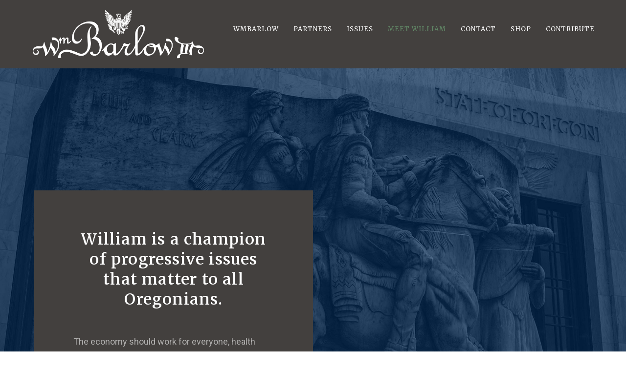

--- FILE ---
content_type: text/html; charset=UTF-8
request_url: https://wmbarlow.com/stand-united/
body_size: 14888
content:
<!DOCTYPE html>
<html class="html" lang="en-US">
<head>
	<meta charset="UTF-8">
	<link rel="profile" href="https://gmpg.org/xfn/11">

	<meta name='robots' content='index, follow, max-image-preview:large, max-snippet:-1, max-video-preview:-1' />
	<style>img:is([sizes="auto" i], [sizes^="auto," i]) { contain-intrinsic-size: 3000px 1500px }</style>
	<meta name="viewport" content="width=device-width, initial-scale=1">
	<!-- This site is optimized with the Yoast SEO plugin v19.12 - https://yoast.com/wordpress/plugins/seo/ -->
	<title>Meet William - William Barlow III</title>
	<link rel="canonical" href="https://wmbarlow.com/stand-united/" />
	<meta property="og:locale" content="en_US" />
	<meta property="og:type" content="article" />
	<meta property="og:title" content="Meet William - William Barlow III" />
	<meta property="og:description" content="William is a champion of progressive issues that matter to all Oregonians. The economy should work for everyone, health care is a right, diversity is our strength, and democracy is worth defending. Together, we&#8217;ll build a better America.   A member of the small business community As the CEO (Chief Executive Officer) of 18 Oaks [&hellip;]" />
	<meta property="og:url" content="https://wmbarlow.com/stand-united/" />
	<meta property="og:site_name" content="William Barlow III" />
	<meta property="article:modified_time" content="2022-12-28T05:59:23+00:00" />
	<meta name="twitter:card" content="summary_large_image" />
	<meta name="twitter:label1" content="Est. reading time" />
	<meta name="twitter:data1" content="2 minutes" />
	<script type="application/ld+json" class="yoast-schema-graph">{"@context":"https://schema.org","@graph":[{"@type":"WebPage","@id":"https://wmbarlow.com/stand-united/","url":"https://wmbarlow.com/stand-united/","name":"Meet William - William Barlow III","isPartOf":{"@id":"https://wmbarlow.com/#website"},"datePublished":"2020-11-17T00:46:09+00:00","dateModified":"2022-12-28T05:59:23+00:00","breadcrumb":{"@id":"https://wmbarlow.com/stand-united/#breadcrumb"},"inLanguage":"en-US","potentialAction":[{"@type":"ReadAction","target":["https://wmbarlow.com/stand-united/"]}]},{"@type":"BreadcrumbList","@id":"https://wmbarlow.com/stand-united/#breadcrumb","itemListElement":[{"@type":"ListItem","position":1,"name":"Home","item":"https://wmbarlow.com/"},{"@type":"ListItem","position":2,"name":"Meet William"}]},{"@type":"WebSite","@id":"https://wmbarlow.com/#website","url":"https://wmbarlow.com/","name":"William Barlow III","description":"Will B. planning to stand united.","publisher":{"@id":"https://wmbarlow.com/#organization"},"potentialAction":[{"@type":"SearchAction","target":{"@type":"EntryPoint","urlTemplate":"https://wmbarlow.com/?s={search_term_string}"},"query-input":"required name=search_term_string"}],"inLanguage":"en-US"},{"@type":"Organization","@id":"https://wmbarlow.com/#organization","name":"William Barlow III","url":"https://wmbarlow.com/","logo":{"@type":"ImageObject","inLanguage":"en-US","@id":"https://wmbarlow.com/#/schema/logo/image/","url":"https://wmbarlow.com/wp-content/uploads/2020/11/Logo-White.png","contentUrl":"https://wmbarlow.com/wp-content/uploads/2020/11/Logo-White.png","width":1280,"height":360,"caption":"William Barlow III"},"image":{"@id":"https://wmbarlow.com/#/schema/logo/image/"}}]}</script>
	<!-- / Yoast SEO plugin. -->


<link rel="alternate" type="application/rss+xml" title="William Barlow III &raquo; Feed" href="https://wmbarlow.com/feed/" />
<link rel="alternate" type="application/rss+xml" title="William Barlow III &raquo; Comments Feed" href="https://wmbarlow.com/comments/feed/" />
<script>
window._wpemojiSettings = {"baseUrl":"https:\/\/s.w.org\/images\/core\/emoji\/16.0.1\/72x72\/","ext":".png","svgUrl":"https:\/\/s.w.org\/images\/core\/emoji\/16.0.1\/svg\/","svgExt":".svg","source":{"concatemoji":"https:\/\/wmbarlow.com\/wp-includes\/js\/wp-emoji-release.min.js?ver=6.8.3"}};
/*! This file is auto-generated */
!function(s,n){var o,i,e;function c(e){try{var t={supportTests:e,timestamp:(new Date).valueOf()};sessionStorage.setItem(o,JSON.stringify(t))}catch(e){}}function p(e,t,n){e.clearRect(0,0,e.canvas.width,e.canvas.height),e.fillText(t,0,0);var t=new Uint32Array(e.getImageData(0,0,e.canvas.width,e.canvas.height).data),a=(e.clearRect(0,0,e.canvas.width,e.canvas.height),e.fillText(n,0,0),new Uint32Array(e.getImageData(0,0,e.canvas.width,e.canvas.height).data));return t.every(function(e,t){return e===a[t]})}function u(e,t){e.clearRect(0,0,e.canvas.width,e.canvas.height),e.fillText(t,0,0);for(var n=e.getImageData(16,16,1,1),a=0;a<n.data.length;a++)if(0!==n.data[a])return!1;return!0}function f(e,t,n,a){switch(t){case"flag":return n(e,"\ud83c\udff3\ufe0f\u200d\u26a7\ufe0f","\ud83c\udff3\ufe0f\u200b\u26a7\ufe0f")?!1:!n(e,"\ud83c\udde8\ud83c\uddf6","\ud83c\udde8\u200b\ud83c\uddf6")&&!n(e,"\ud83c\udff4\udb40\udc67\udb40\udc62\udb40\udc65\udb40\udc6e\udb40\udc67\udb40\udc7f","\ud83c\udff4\u200b\udb40\udc67\u200b\udb40\udc62\u200b\udb40\udc65\u200b\udb40\udc6e\u200b\udb40\udc67\u200b\udb40\udc7f");case"emoji":return!a(e,"\ud83e\udedf")}return!1}function g(e,t,n,a){var r="undefined"!=typeof WorkerGlobalScope&&self instanceof WorkerGlobalScope?new OffscreenCanvas(300,150):s.createElement("canvas"),o=r.getContext("2d",{willReadFrequently:!0}),i=(o.textBaseline="top",o.font="600 32px Arial",{});return e.forEach(function(e){i[e]=t(o,e,n,a)}),i}function t(e){var t=s.createElement("script");t.src=e,t.defer=!0,s.head.appendChild(t)}"undefined"!=typeof Promise&&(o="wpEmojiSettingsSupports",i=["flag","emoji"],n.supports={everything:!0,everythingExceptFlag:!0},e=new Promise(function(e){s.addEventListener("DOMContentLoaded",e,{once:!0})}),new Promise(function(t){var n=function(){try{var e=JSON.parse(sessionStorage.getItem(o));if("object"==typeof e&&"number"==typeof e.timestamp&&(new Date).valueOf()<e.timestamp+604800&&"object"==typeof e.supportTests)return e.supportTests}catch(e){}return null}();if(!n){if("undefined"!=typeof Worker&&"undefined"!=typeof OffscreenCanvas&&"undefined"!=typeof URL&&URL.createObjectURL&&"undefined"!=typeof Blob)try{var e="postMessage("+g.toString()+"("+[JSON.stringify(i),f.toString(),p.toString(),u.toString()].join(",")+"));",a=new Blob([e],{type:"text/javascript"}),r=new Worker(URL.createObjectURL(a),{name:"wpTestEmojiSupports"});return void(r.onmessage=function(e){c(n=e.data),r.terminate(),t(n)})}catch(e){}c(n=g(i,f,p,u))}t(n)}).then(function(e){for(var t in e)n.supports[t]=e[t],n.supports.everything=n.supports.everything&&n.supports[t],"flag"!==t&&(n.supports.everythingExceptFlag=n.supports.everythingExceptFlag&&n.supports[t]);n.supports.everythingExceptFlag=n.supports.everythingExceptFlag&&!n.supports.flag,n.DOMReady=!1,n.readyCallback=function(){n.DOMReady=!0}}).then(function(){return e}).then(function(){var e;n.supports.everything||(n.readyCallback(),(e=n.source||{}).concatemoji?t(e.concatemoji):e.wpemoji&&e.twemoji&&(t(e.twemoji),t(e.wpemoji)))}))}((window,document),window._wpemojiSettings);
</script>
<style id='wp-emoji-styles-inline-css'>

	img.wp-smiley, img.emoji {
		display: inline !important;
		border: none !important;
		box-shadow: none !important;
		height: 1em !important;
		width: 1em !important;
		margin: 0 0.07em !important;
		vertical-align: -0.1em !important;
		background: none !important;
		padding: 0 !important;
	}
</style>
<style id='classic-theme-styles-inline-css'>
/*! This file is auto-generated */
.wp-block-button__link{color:#fff;background-color:#32373c;border-radius:9999px;box-shadow:none;text-decoration:none;padding:calc(.667em + 2px) calc(1.333em + 2px);font-size:1.125em}.wp-block-file__button{background:#32373c;color:#fff;text-decoration:none}
</style>
<style id='global-styles-inline-css'>
:root{--wp--preset--aspect-ratio--square: 1;--wp--preset--aspect-ratio--4-3: 4/3;--wp--preset--aspect-ratio--3-4: 3/4;--wp--preset--aspect-ratio--3-2: 3/2;--wp--preset--aspect-ratio--2-3: 2/3;--wp--preset--aspect-ratio--16-9: 16/9;--wp--preset--aspect-ratio--9-16: 9/16;--wp--preset--color--black: #000000;--wp--preset--color--cyan-bluish-gray: #abb8c3;--wp--preset--color--white: #ffffff;--wp--preset--color--pale-pink: #f78da7;--wp--preset--color--vivid-red: #cf2e2e;--wp--preset--color--luminous-vivid-orange: #ff6900;--wp--preset--color--luminous-vivid-amber: #fcb900;--wp--preset--color--light-green-cyan: #7bdcb5;--wp--preset--color--vivid-green-cyan: #00d084;--wp--preset--color--pale-cyan-blue: #8ed1fc;--wp--preset--color--vivid-cyan-blue: #0693e3;--wp--preset--color--vivid-purple: #9b51e0;--wp--preset--gradient--vivid-cyan-blue-to-vivid-purple: linear-gradient(135deg,rgba(6,147,227,1) 0%,rgb(155,81,224) 100%);--wp--preset--gradient--light-green-cyan-to-vivid-green-cyan: linear-gradient(135deg,rgb(122,220,180) 0%,rgb(0,208,130) 100%);--wp--preset--gradient--luminous-vivid-amber-to-luminous-vivid-orange: linear-gradient(135deg,rgba(252,185,0,1) 0%,rgba(255,105,0,1) 100%);--wp--preset--gradient--luminous-vivid-orange-to-vivid-red: linear-gradient(135deg,rgba(255,105,0,1) 0%,rgb(207,46,46) 100%);--wp--preset--gradient--very-light-gray-to-cyan-bluish-gray: linear-gradient(135deg,rgb(238,238,238) 0%,rgb(169,184,195) 100%);--wp--preset--gradient--cool-to-warm-spectrum: linear-gradient(135deg,rgb(74,234,220) 0%,rgb(151,120,209) 20%,rgb(207,42,186) 40%,rgb(238,44,130) 60%,rgb(251,105,98) 80%,rgb(254,248,76) 100%);--wp--preset--gradient--blush-light-purple: linear-gradient(135deg,rgb(255,206,236) 0%,rgb(152,150,240) 100%);--wp--preset--gradient--blush-bordeaux: linear-gradient(135deg,rgb(254,205,165) 0%,rgb(254,45,45) 50%,rgb(107,0,62) 100%);--wp--preset--gradient--luminous-dusk: linear-gradient(135deg,rgb(255,203,112) 0%,rgb(199,81,192) 50%,rgb(65,88,208) 100%);--wp--preset--gradient--pale-ocean: linear-gradient(135deg,rgb(255,245,203) 0%,rgb(182,227,212) 50%,rgb(51,167,181) 100%);--wp--preset--gradient--electric-grass: linear-gradient(135deg,rgb(202,248,128) 0%,rgb(113,206,126) 100%);--wp--preset--gradient--midnight: linear-gradient(135deg,rgb(2,3,129) 0%,rgb(40,116,252) 100%);--wp--preset--font-size--small: 13px;--wp--preset--font-size--medium: 20px;--wp--preset--font-size--large: 36px;--wp--preset--font-size--x-large: 42px;--wp--preset--spacing--20: 0.44rem;--wp--preset--spacing--30: 0.67rem;--wp--preset--spacing--40: 1rem;--wp--preset--spacing--50: 1.5rem;--wp--preset--spacing--60: 2.25rem;--wp--preset--spacing--70: 3.38rem;--wp--preset--spacing--80: 5.06rem;--wp--preset--shadow--natural: 6px 6px 9px rgba(0, 0, 0, 0.2);--wp--preset--shadow--deep: 12px 12px 50px rgba(0, 0, 0, 0.4);--wp--preset--shadow--sharp: 6px 6px 0px rgba(0, 0, 0, 0.2);--wp--preset--shadow--outlined: 6px 6px 0px -3px rgba(255, 255, 255, 1), 6px 6px rgba(0, 0, 0, 1);--wp--preset--shadow--crisp: 6px 6px 0px rgba(0, 0, 0, 1);}:where(.is-layout-flex){gap: 0.5em;}:where(.is-layout-grid){gap: 0.5em;}body .is-layout-flex{display: flex;}.is-layout-flex{flex-wrap: wrap;align-items: center;}.is-layout-flex > :is(*, div){margin: 0;}body .is-layout-grid{display: grid;}.is-layout-grid > :is(*, div){margin: 0;}:where(.wp-block-columns.is-layout-flex){gap: 2em;}:where(.wp-block-columns.is-layout-grid){gap: 2em;}:where(.wp-block-post-template.is-layout-flex){gap: 1.25em;}:where(.wp-block-post-template.is-layout-grid){gap: 1.25em;}.has-black-color{color: var(--wp--preset--color--black) !important;}.has-cyan-bluish-gray-color{color: var(--wp--preset--color--cyan-bluish-gray) !important;}.has-white-color{color: var(--wp--preset--color--white) !important;}.has-pale-pink-color{color: var(--wp--preset--color--pale-pink) !important;}.has-vivid-red-color{color: var(--wp--preset--color--vivid-red) !important;}.has-luminous-vivid-orange-color{color: var(--wp--preset--color--luminous-vivid-orange) !important;}.has-luminous-vivid-amber-color{color: var(--wp--preset--color--luminous-vivid-amber) !important;}.has-light-green-cyan-color{color: var(--wp--preset--color--light-green-cyan) !important;}.has-vivid-green-cyan-color{color: var(--wp--preset--color--vivid-green-cyan) !important;}.has-pale-cyan-blue-color{color: var(--wp--preset--color--pale-cyan-blue) !important;}.has-vivid-cyan-blue-color{color: var(--wp--preset--color--vivid-cyan-blue) !important;}.has-vivid-purple-color{color: var(--wp--preset--color--vivid-purple) !important;}.has-black-background-color{background-color: var(--wp--preset--color--black) !important;}.has-cyan-bluish-gray-background-color{background-color: var(--wp--preset--color--cyan-bluish-gray) !important;}.has-white-background-color{background-color: var(--wp--preset--color--white) !important;}.has-pale-pink-background-color{background-color: var(--wp--preset--color--pale-pink) !important;}.has-vivid-red-background-color{background-color: var(--wp--preset--color--vivid-red) !important;}.has-luminous-vivid-orange-background-color{background-color: var(--wp--preset--color--luminous-vivid-orange) !important;}.has-luminous-vivid-amber-background-color{background-color: var(--wp--preset--color--luminous-vivid-amber) !important;}.has-light-green-cyan-background-color{background-color: var(--wp--preset--color--light-green-cyan) !important;}.has-vivid-green-cyan-background-color{background-color: var(--wp--preset--color--vivid-green-cyan) !important;}.has-pale-cyan-blue-background-color{background-color: var(--wp--preset--color--pale-cyan-blue) !important;}.has-vivid-cyan-blue-background-color{background-color: var(--wp--preset--color--vivid-cyan-blue) !important;}.has-vivid-purple-background-color{background-color: var(--wp--preset--color--vivid-purple) !important;}.has-black-border-color{border-color: var(--wp--preset--color--black) !important;}.has-cyan-bluish-gray-border-color{border-color: var(--wp--preset--color--cyan-bluish-gray) !important;}.has-white-border-color{border-color: var(--wp--preset--color--white) !important;}.has-pale-pink-border-color{border-color: var(--wp--preset--color--pale-pink) !important;}.has-vivid-red-border-color{border-color: var(--wp--preset--color--vivid-red) !important;}.has-luminous-vivid-orange-border-color{border-color: var(--wp--preset--color--luminous-vivid-orange) !important;}.has-luminous-vivid-amber-border-color{border-color: var(--wp--preset--color--luminous-vivid-amber) !important;}.has-light-green-cyan-border-color{border-color: var(--wp--preset--color--light-green-cyan) !important;}.has-vivid-green-cyan-border-color{border-color: var(--wp--preset--color--vivid-green-cyan) !important;}.has-pale-cyan-blue-border-color{border-color: var(--wp--preset--color--pale-cyan-blue) !important;}.has-vivid-cyan-blue-border-color{border-color: var(--wp--preset--color--vivid-cyan-blue) !important;}.has-vivid-purple-border-color{border-color: var(--wp--preset--color--vivid-purple) !important;}.has-vivid-cyan-blue-to-vivid-purple-gradient-background{background: var(--wp--preset--gradient--vivid-cyan-blue-to-vivid-purple) !important;}.has-light-green-cyan-to-vivid-green-cyan-gradient-background{background: var(--wp--preset--gradient--light-green-cyan-to-vivid-green-cyan) !important;}.has-luminous-vivid-amber-to-luminous-vivid-orange-gradient-background{background: var(--wp--preset--gradient--luminous-vivid-amber-to-luminous-vivid-orange) !important;}.has-luminous-vivid-orange-to-vivid-red-gradient-background{background: var(--wp--preset--gradient--luminous-vivid-orange-to-vivid-red) !important;}.has-very-light-gray-to-cyan-bluish-gray-gradient-background{background: var(--wp--preset--gradient--very-light-gray-to-cyan-bluish-gray) !important;}.has-cool-to-warm-spectrum-gradient-background{background: var(--wp--preset--gradient--cool-to-warm-spectrum) !important;}.has-blush-light-purple-gradient-background{background: var(--wp--preset--gradient--blush-light-purple) !important;}.has-blush-bordeaux-gradient-background{background: var(--wp--preset--gradient--blush-bordeaux) !important;}.has-luminous-dusk-gradient-background{background: var(--wp--preset--gradient--luminous-dusk) !important;}.has-pale-ocean-gradient-background{background: var(--wp--preset--gradient--pale-ocean) !important;}.has-electric-grass-gradient-background{background: var(--wp--preset--gradient--electric-grass) !important;}.has-midnight-gradient-background{background: var(--wp--preset--gradient--midnight) !important;}.has-small-font-size{font-size: var(--wp--preset--font-size--small) !important;}.has-medium-font-size{font-size: var(--wp--preset--font-size--medium) !important;}.has-large-font-size{font-size: var(--wp--preset--font-size--large) !important;}.has-x-large-font-size{font-size: var(--wp--preset--font-size--x-large) !important;}
:where(.wp-block-post-template.is-layout-flex){gap: 1.25em;}:where(.wp-block-post-template.is-layout-grid){gap: 1.25em;}
:where(.wp-block-columns.is-layout-flex){gap: 2em;}:where(.wp-block-columns.is-layout-grid){gap: 2em;}
:root :where(.wp-block-pullquote){font-size: 1.5em;line-height: 1.6;}
</style>
<link rel='stylesheet' id='wp-components-css' href='https://wmbarlow.com/wp-includes/css/dist/components/style.min.css?ver=6.8.3' media='all' />
<link rel='stylesheet' id='godaddy-styles-css' href='https://wmbarlow.com/wp-content/mu-plugins/vendor/wpex/godaddy-launch/includes/Dependencies/GoDaddy/Styles/build/latest.css?ver=2.0.2' media='all' />
<link rel='stylesheet' id='elementor-frontend-css' href='https://wmbarlow.com/wp-content/plugins/elementor/assets/css/frontend.min.css?ver=3.32.3' media='all' />
<link rel='stylesheet' id='elementor-post-429-css' href='https://wmbarlow.com/wp-content/uploads/elementor/css/post-429.css?ver=1759202350' media='all' />
<link rel='stylesheet' id='font-awesome-css' href='https://wmbarlow.com/wp-content/themes/oceanwp/assets/fonts/fontawesome/css/all.min.css?ver=6.7.2' media='all' />
<link rel='stylesheet' id='simple-line-icons-css' href='https://wmbarlow.com/wp-content/themes/oceanwp/assets/css/third/simple-line-icons.min.css?ver=2.4.0' media='all' />
<link rel='stylesheet' id='oceanwp-style-css' href='https://wmbarlow.com/wp-content/themes/oceanwp/assets/css/style.min.css?ver=4.1.3' media='all' />
<link rel='stylesheet' id='oceanwp-google-font-merriweather-css' href='https://wmbarlow.com/wp-content/uploads/oceanwp-webfonts-css/8846f1e9ad616b86f5e7fcee4536994c.css?ver=6.8.3' media='all' />
<link rel='stylesheet' id='elementor-icons-css' href='https://wmbarlow.com/wp-content/plugins/elementor/assets/lib/eicons/css/elementor-icons.min.css?ver=5.44.0' media='all' />
<link rel='stylesheet' id='elementor-post-38-css' href='https://wmbarlow.com/wp-content/uploads/elementor/css/post-38.css?ver=1759202351' media='all' />
<link rel='stylesheet' id='widget-heading-css' href='https://wmbarlow.com/wp-content/plugins/elementor/assets/css/widget-heading.min.css?ver=3.32.3' media='all' />
<link rel='stylesheet' id='widget-divider-css' href='https://wmbarlow.com/wp-content/plugins/elementor/assets/css/widget-divider.min.css?ver=3.32.3' media='all' />
<link rel='stylesheet' id='elementor-post-18-css' href='https://wmbarlow.com/wp-content/uploads/elementor/css/post-18.css?ver=1759203997' media='all' />
<link rel='stylesheet' id='oe-widgets-style-css' href='https://wmbarlow.com/wp-content/plugins/ocean-extra/assets/css/widgets.css?ver=6.8.3' media='all' />
<link rel='stylesheet' id='elementor-gf-merriweather-css' href='https://fonts.googleapis.com/css?family=Merriweather:100,100italic,200,200italic,300,300italic,400,400italic,500,500italic,600,600italic,700,700italic,800,800italic,900,900italic&#038;display=auto' media='all' />
<link rel='stylesheet' id='elementor-gf-roboto-css' href='https://fonts.googleapis.com/css?family=Roboto:100,100italic,200,200italic,300,300italic,400,400italic,500,500italic,600,600italic,700,700italic,800,800italic,900,900italic&#038;display=auto' media='all' />
<link rel='stylesheet' id='elementor-gf-robotoslab-css' href='https://fonts.googleapis.com/css?family=Roboto+Slab:100,100italic,200,200italic,300,300italic,400,400italic,500,500italic,600,600italic,700,700italic,800,800italic,900,900italic&#038;display=auto' media='all' />
<link rel='stylesheet' id='elementor-icons-shared-0-css' href='https://wmbarlow.com/wp-content/plugins/elementor/assets/lib/font-awesome/css/fontawesome.min.css?ver=5.15.3' media='all' />
<link rel='stylesheet' id='elementor-icons-fa-brands-css' href='https://wmbarlow.com/wp-content/plugins/elementor/assets/lib/font-awesome/css/brands.min.css?ver=5.15.3' media='all' />
<script src="https://wmbarlow.com/wp-includes/js/jquery/jquery.min.js?ver=3.7.1" id="jquery-core-js"></script>
<script src="https://wmbarlow.com/wp-includes/js/jquery/jquery-migrate.min.js?ver=3.4.1" id="jquery-migrate-js"></script>
<link rel="https://api.w.org/" href="https://wmbarlow.com/wp-json/" /><link rel="alternate" title="JSON" type="application/json" href="https://wmbarlow.com/wp-json/wp/v2/pages/18" /><link rel="EditURI" type="application/rsd+xml" title="RSD" href="https://wmbarlow.com/xmlrpc.php?rsd" />
<link rel='shortlink' href='https://wmbarlow.com/?p=18' />
<link rel="alternate" title="oEmbed (JSON)" type="application/json+oembed" href="https://wmbarlow.com/wp-json/oembed/1.0/embed?url=https%3A%2F%2Fwmbarlow.com%2Fstand-united%2F" />
<link rel="alternate" title="oEmbed (XML)" type="text/xml+oembed" href="https://wmbarlow.com/wp-json/oembed/1.0/embed?url=https%3A%2F%2Fwmbarlow.com%2Fstand-united%2F&#038;format=xml" />
<meta name="generator" content="Site Kit by Google 1.90.0" /><meta name="generator" content="Elementor 3.32.3; features: additional_custom_breakpoints; settings: css_print_method-external, google_font-enabled, font_display-auto">
<style>.recentcomments a{display:inline !important;padding:0 !important;margin:0 !important;}</style>			<style>
				.e-con.e-parent:nth-of-type(n+4):not(.e-lazyloaded):not(.e-no-lazyload),
				.e-con.e-parent:nth-of-type(n+4):not(.e-lazyloaded):not(.e-no-lazyload) * {
					background-image: none !important;
				}
				@media screen and (max-height: 1024px) {
					.e-con.e-parent:nth-of-type(n+3):not(.e-lazyloaded):not(.e-no-lazyload),
					.e-con.e-parent:nth-of-type(n+3):not(.e-lazyloaded):not(.e-no-lazyload) * {
						background-image: none !important;
					}
				}
				@media screen and (max-height: 640px) {
					.e-con.e-parent:nth-of-type(n+2):not(.e-lazyloaded):not(.e-no-lazyload),
					.e-con.e-parent:nth-of-type(n+2):not(.e-lazyloaded):not(.e-no-lazyload) * {
						background-image: none !important;
					}
				}
			</style>
			<link rel="icon" href="https://wmbarlow.com/wp-content/uploads/2020/11/cropped-WB-Red-Blue-32x32.png" sizes="32x32" />
<link rel="icon" href="https://wmbarlow.com/wp-content/uploads/2020/11/cropped-WB-Red-Blue-192x192.png" sizes="192x192" />
<link rel="apple-touch-icon" href="https://wmbarlow.com/wp-content/uploads/2020/11/cropped-WB-Red-Blue-180x180.png" />
<meta name="msapplication-TileImage" content="https://wmbarlow.com/wp-content/uploads/2020/11/cropped-WB-Red-Blue-270x270.png" />
<!-- OceanWP CSS -->
<style type="text/css">
/* Colors */body .theme-button,body input[type="submit"],body button[type="submit"],body button,body .button,body div.wpforms-container-full .wpforms-form input[type=submit],body div.wpforms-container-full .wpforms-form button[type=submit],body div.wpforms-container-full .wpforms-form .wpforms-page-button,.woocommerce-cart .wp-element-button,.woocommerce-checkout .wp-element-button,.wp-block-button__link{border-color:#ffffff}body .theme-button:hover,body input[type="submit"]:hover,body button[type="submit"]:hover,body button:hover,body .button:hover,body div.wpforms-container-full .wpforms-form input[type=submit]:hover,body div.wpforms-container-full .wpforms-form input[type=submit]:active,body div.wpforms-container-full .wpforms-form button[type=submit]:hover,body div.wpforms-container-full .wpforms-form button[type=submit]:active,body div.wpforms-container-full .wpforms-form .wpforms-page-button:hover,body div.wpforms-container-full .wpforms-form .wpforms-page-button:active,.woocommerce-cart .wp-element-button:hover,.woocommerce-checkout .wp-element-button:hover,.wp-block-button__link:hover{border-color:#ffffff}/* OceanWP Style Settings CSS */.theme-button,input[type="submit"],button[type="submit"],button,.button,body div.wpforms-container-full .wpforms-form input[type=submit],body div.wpforms-container-full .wpforms-form button[type=submit],body div.wpforms-container-full .wpforms-form .wpforms-page-button{border-style:solid}.theme-button,input[type="submit"],button[type="submit"],button,.button,body div.wpforms-container-full .wpforms-form input[type=submit],body div.wpforms-container-full .wpforms-form button[type=submit],body div.wpforms-container-full .wpforms-form .wpforms-page-button{border-width:1px}form input[type="text"],form input[type="password"],form input[type="email"],form input[type="url"],form input[type="date"],form input[type="month"],form input[type="time"],form input[type="datetime"],form input[type="datetime-local"],form input[type="week"],form input[type="number"],form input[type="search"],form input[type="tel"],form input[type="color"],form select,form textarea,.woocommerce .woocommerce-checkout .select2-container--default .select2-selection--single{border-style:solid}body div.wpforms-container-full .wpforms-form input[type=date],body div.wpforms-container-full .wpforms-form input[type=datetime],body div.wpforms-container-full .wpforms-form input[type=datetime-local],body div.wpforms-container-full .wpforms-form input[type=email],body div.wpforms-container-full .wpforms-form input[type=month],body div.wpforms-container-full .wpforms-form input[type=number],body div.wpforms-container-full .wpforms-form input[type=password],body div.wpforms-container-full .wpforms-form input[type=range],body div.wpforms-container-full .wpforms-form input[type=search],body div.wpforms-container-full .wpforms-form input[type=tel],body div.wpforms-container-full .wpforms-form input[type=text],body div.wpforms-container-full .wpforms-form input[type=time],body div.wpforms-container-full .wpforms-form input[type=url],body div.wpforms-container-full .wpforms-form input[type=week],body div.wpforms-container-full .wpforms-form select,body div.wpforms-container-full .wpforms-form textarea{border-style:solid}form input[type="text"],form input[type="password"],form input[type="email"],form input[type="url"],form input[type="date"],form input[type="month"],form input[type="time"],form input[type="datetime"],form input[type="datetime-local"],form input[type="week"],form input[type="number"],form input[type="search"],form input[type="tel"],form input[type="color"],form select,form textarea{border-radius:3px}body div.wpforms-container-full .wpforms-form input[type=date],body div.wpforms-container-full .wpforms-form input[type=datetime],body div.wpforms-container-full .wpforms-form input[type=datetime-local],body div.wpforms-container-full .wpforms-form input[type=email],body div.wpforms-container-full .wpforms-form input[type=month],body div.wpforms-container-full .wpforms-form input[type=number],body div.wpforms-container-full .wpforms-form input[type=password],body div.wpforms-container-full .wpforms-form input[type=range],body div.wpforms-container-full .wpforms-form input[type=search],body div.wpforms-container-full .wpforms-form input[type=tel],body div.wpforms-container-full .wpforms-form input[type=text],body div.wpforms-container-full .wpforms-form input[type=time],body div.wpforms-container-full .wpforms-form input[type=url],body div.wpforms-container-full .wpforms-form input[type=week],body div.wpforms-container-full .wpforms-form select,body div.wpforms-container-full .wpforms-form textarea{border-radius:3px}/* Header */#site-logo #site-logo-inner,.oceanwp-social-menu .social-menu-inner,#site-header.full_screen-header .menu-bar-inner,.after-header-content .after-header-content-inner{height:80px}#site-navigation-wrap .dropdown-menu >li >a,#site-navigation-wrap .dropdown-menu >li >span.opl-logout-link,.oceanwp-mobile-menu-icon a,.mobile-menu-close,.after-header-content-inner >a{line-height:80px}#site-header-inner{padding:20px 0 20px 0}#site-header,.has-transparent-header .is-sticky #site-header,.has-vh-transparent .is-sticky #site-header.vertical-header,#searchform-header-replace{background-color:#43403e}#site-header.has-header-media .overlay-header-media{background-color:rgba(0,0,0,0.5)}#site-header #site-logo #site-logo-inner a img,#site-header.center-header #site-navigation-wrap .middle-site-logo a img{max-height:100px}#site-navigation-wrap .dropdown-menu >li >a,.oceanwp-mobile-menu-icon a,#searchform-header-replace-close{color:#ffffff}#site-navigation-wrap .dropdown-menu >li >a .owp-icon use,.oceanwp-mobile-menu-icon a .owp-icon use,#searchform-header-replace-close .owp-icon use{stroke:#ffffff}#site-navigation-wrap .dropdown-menu >li >a:hover,.oceanwp-mobile-menu-icon a:hover,#searchform-header-replace-close:hover{color:#638b68}#site-navigation-wrap .dropdown-menu >li >a:hover .owp-icon use,.oceanwp-mobile-menu-icon a:hover .owp-icon use,#searchform-header-replace-close:hover .owp-icon use{stroke:#638b68}#site-navigation-wrap .dropdown-menu >.current-menu-item >a,#site-navigation-wrap .dropdown-menu >.current-menu-ancestor >a,#site-navigation-wrap .dropdown-menu >.current-menu-item >a:hover,#site-navigation-wrap .dropdown-menu >.current-menu-ancestor >a:hover{color:#638b68}/* Blog CSS */.ocean-single-post-header ul.meta-item li a:hover{color:#333333}/* Footer Widgets */#footer-widgets{padding:0}#footer-widgets{background-color:#ffffff}/* Typography */body{font-size:14px;line-height:1.8}h1,h2,h3,h4,h5,h6,.theme-heading,.widget-title,.oceanwp-widget-recent-posts-title,.comment-reply-title,.entry-title,.sidebar-box .widget-title{line-height:1.4}h1{font-size:23px;line-height:1.4}h2{font-size:20px;line-height:1.4}h3{font-size:18px;line-height:1.4}h4{font-size:17px;line-height:1.4}h5{font-size:14px;line-height:1.4}h6{font-size:15px;line-height:1.4}#top-bar-content,#top-bar-social-alt{font-size:12px;line-height:1.8}#site-logo a.site-logo-text{font-family:Merriweather;font-size:24px;line-height:1.8}#site-navigation-wrap .dropdown-menu >li >a,#site-header.full_screen-header .fs-dropdown-menu >li >a,#site-header.top-header #site-navigation-wrap .dropdown-menu >li >a,#site-header.center-header #site-navigation-wrap .dropdown-menu >li >a,#site-header.medium-header #site-navigation-wrap .dropdown-menu >li >a,.oceanwp-mobile-menu-icon a{font-family:Merriweather;letter-spacing:1px;text-transform:uppercase}.dropdown-menu ul li a.menu-link,#site-header.full_screen-header .fs-dropdown-menu ul.sub-menu li a{font-size:12px;line-height:1.2;letter-spacing:.6px}.sidr-class-dropdown-menu li a,a.sidr-class-toggle-sidr-close,#mobile-dropdown ul li a,body #mobile-fullscreen ul li a{font-size:15px;line-height:1.8}.blog-entry.post .blog-entry-header .entry-title a{font-size:24px;line-height:1.4}.ocean-single-post-header .single-post-title{font-size:34px;line-height:1.4;letter-spacing:.6px}.ocean-single-post-header ul.meta-item li,.ocean-single-post-header ul.meta-item li a{font-size:13px;line-height:1.4;letter-spacing:.6px}.ocean-single-post-header .post-author-name,.ocean-single-post-header .post-author-name a{font-size:14px;line-height:1.4;letter-spacing:.6px}.ocean-single-post-header .post-author-description{font-size:12px;line-height:1.4;letter-spacing:.6px}.single-post .entry-title{line-height:1.4;letter-spacing:.6px}.single-post ul.meta li,.single-post ul.meta li a{font-size:14px;line-height:1.4;letter-spacing:.6px}.sidebar-box .widget-title,.sidebar-box.widget_block .wp-block-heading{font-size:13px;line-height:1;letter-spacing:1px}#footer-widgets .footer-box .widget-title{font-size:13px;line-height:1;letter-spacing:1px}#footer-bottom #copyright{font-size:12px;line-height:1}#footer-bottom #footer-bottom-menu{font-size:12px;line-height:1}.woocommerce-store-notice.demo_store{line-height:2;letter-spacing:1.5px}.demo_store .woocommerce-store-notice__dismiss-link{line-height:2;letter-spacing:1.5px}.woocommerce ul.products li.product li.title h2,.woocommerce ul.products li.product li.title a{font-size:14px;line-height:1.5}.woocommerce ul.products li.product li.category,.woocommerce ul.products li.product li.category a{font-size:12px;line-height:1}.woocommerce ul.products li.product .price{font-size:18px;line-height:1}.woocommerce ul.products li.product .button,.woocommerce ul.products li.product .product-inner .added_to_cart{font-size:12px;line-height:1.5;letter-spacing:1px}.woocommerce ul.products li.owp-woo-cond-notice span,.woocommerce ul.products li.owp-woo-cond-notice a{font-size:16px;line-height:1;letter-spacing:1px;font-weight:600;text-transform:capitalize}.woocommerce div.product .product_title{font-size:24px;line-height:1.4;letter-spacing:.6px}.woocommerce div.product p.price{font-size:36px;line-height:1}.woocommerce .owp-btn-normal .summary form button.button,.woocommerce .owp-btn-big .summary form button.button,.woocommerce .owp-btn-very-big .summary form button.button{font-size:12px;line-height:1.5;letter-spacing:1px;text-transform:uppercase}.woocommerce div.owp-woo-single-cond-notice span,.woocommerce div.owp-woo-single-cond-notice a{font-size:18px;line-height:2;letter-spacing:1.5px;font-weight:600;text-transform:capitalize}
</style></head>

<body class="wp-singular page-template-default page page-id-18 wp-custom-logo wp-embed-responsive wp-theme-oceanwp oceanwp-theme dropdown-mobile no-header-border default-breakpoint content-full-screen page-header-disabled has-breadcrumbs elementor-default elementor-kit-38 elementor-page elementor-page-18" itemscope="itemscope" itemtype="https://schema.org/WebPage">

	
	
	<div id="outer-wrap" class="site clr">

		<a class="skip-link screen-reader-text" href="#main">Skip to content</a>

		
		<div id="wrap" class="clr">

			
			
<header id="site-header" class="minimal-header clr" data-height="80" itemscope="itemscope" itemtype="https://schema.org/WPHeader" role="banner">

	
					
			<div id="site-header-inner" class="clr container">

				
				

<div id="site-logo" class="clr" itemscope itemtype="https://schema.org/Brand" >

	
	<div id="site-logo-inner" class="clr">

		<a href="https://wmbarlow.com/" class="custom-logo-link" rel="home"><img width="1280" height="360" src="https://wmbarlow.com/wp-content/uploads/2020/11/Logo-White.png" class="custom-logo" alt="William Barlow III" decoding="async" srcset="https://wmbarlow.com/wp-content/uploads/2020/11/Logo-White.png 1280w, https://wmbarlow.com/wp-content/uploads/2020/11/Logo-White-300x84.png 300w, https://wmbarlow.com/wp-content/uploads/2020/11/Logo-White-1024x288.png 1024w, https://wmbarlow.com/wp-content/uploads/2020/11/Logo-White-768x216.png 768w" sizes="(max-width: 1280px) 100vw, 1280px" /></a>
	</div><!-- #site-logo-inner -->

	
	
</div><!-- #site-logo -->

			<div id="site-navigation-wrap" class="clr">
			
			
			
			<nav id="site-navigation" class="navigation main-navigation clr" itemscope="itemscope" itemtype="https://schema.org/SiteNavigationElement" role="navigation" >

				<ul id="menu-main" class="main-menu dropdown-menu sf-menu"><li id="menu-item-29" class="menu-item menu-item-type-custom menu-item-object-custom menu-item-home menu-item-29"><a href="https://wmbarlow.com" class="menu-link"><span class="text-wrap">WmBarlow</span></a></li><li id="menu-item-33" class="menu-item menu-item-type-post_type menu-item-object-page menu-item-33"><a href="https://wmbarlow.com/why/" class="menu-link"><span class="text-wrap">Partners</span></a></li><li id="menu-item-34" class="menu-item menu-item-type-post_type menu-item-object-page menu-item-34"><a href="https://wmbarlow.com/we-will/" class="menu-link"><span class="text-wrap">Issues</span></a></li><li id="menu-item-32" class="menu-item menu-item-type-post_type menu-item-object-page current-menu-item page_item page-item-18 current_page_item menu-item-32"><a href="https://wmbarlow.com/stand-united/" class="menu-link"><span class="text-wrap">Meet William</span></a></li><li id="menu-item-30" class="menu-item menu-item-type-post_type menu-item-object-page menu-item-30"><a href="https://wmbarlow.com/contact/" class="menu-link"><span class="text-wrap">Contact</span></a></li><li id="menu-item-35" class="menu-item menu-item-type-post_type menu-item-object-page menu-item-35"><a href="https://wmbarlow.com/shop/" class="menu-link"><span class="text-wrap">Shop</span></a></li><li id="menu-item-31" class="menu-item menu-item-type-post_type menu-item-object-page menu-item-31"><a href="https://wmbarlow.com/donate/" class="menu-link"><span class="text-wrap">Contribute</span></a></li></ul>
			</nav><!-- #site-navigation -->

			
			
					</div><!-- #site-navigation-wrap -->
			
		
	
				
	
	<div class="oceanwp-mobile-menu-icon clr mobile-right">

		
		
		
		<a href="https://wmbarlow.com/#mobile-menu-toggle" class="mobile-menu"  aria-label="Mobile Menu">
							<i class="fa fa-bars" aria-hidden="true"></i>
								<span class="oceanwp-text">Menu</span>
				<span class="oceanwp-close-text">Close</span>
						</a>

		
		
		
	</div><!-- #oceanwp-mobile-menu-navbar -->

	

			</div><!-- #site-header-inner -->

			
<div id="mobile-dropdown" class="clr" >

	<nav class="clr" itemscope="itemscope" itemtype="https://schema.org/SiteNavigationElement">

		<ul id="menu-main-1" class="menu"><li class="menu-item menu-item-type-custom menu-item-object-custom menu-item-home menu-item-29"><a href="https://wmbarlow.com">WmBarlow</a></li>
<li class="menu-item menu-item-type-post_type menu-item-object-page menu-item-33"><a href="https://wmbarlow.com/why/">Partners</a></li>
<li class="menu-item menu-item-type-post_type menu-item-object-page menu-item-34"><a href="https://wmbarlow.com/we-will/">Issues</a></li>
<li class="menu-item menu-item-type-post_type menu-item-object-page current-menu-item page_item page-item-18 current_page_item menu-item-32"><a href="https://wmbarlow.com/stand-united/" aria-current="page">Meet William</a></li>
<li class="menu-item menu-item-type-post_type menu-item-object-page menu-item-30"><a href="https://wmbarlow.com/contact/">Contact</a></li>
<li class="menu-item menu-item-type-post_type menu-item-object-page menu-item-35"><a href="https://wmbarlow.com/shop/">Shop</a></li>
<li class="menu-item menu-item-type-post_type menu-item-object-page menu-item-31"><a href="https://wmbarlow.com/donate/">Contribute</a></li>
</ul>
<div id="mobile-menu-search" class="clr">
	<form aria-label="Search this website" method="get" action="https://wmbarlow.com/" class="mobile-searchform">
		<input aria-label="Insert search query" value="" class="field" id="ocean-mobile-search-1" type="search" name="s" autocomplete="off" placeholder="Search" />
		<button aria-label="Submit search" type="submit" class="searchform-submit">
			<i class=" icon-magnifier" aria-hidden="true" role="img"></i>		</button>
					</form>
</div><!-- .mobile-menu-search -->

	</nav>

</div>

			
			
		
		
</header><!-- #site-header -->


			
			<main id="main" class="site-main clr"  role="main">

				
	
	<div id="content-wrap" class="container clr">

		
		<div id="primary" class="content-area clr">

			
			<div id="content" class="site-content clr">

				
				
<article class="single-page-article clr">

	
<div class="entry clr" itemprop="text">

	
			<div data-elementor-type="wp-page" data-elementor-id="18" class="elementor elementor-18">
						<section class="elementor-section elementor-top-section elementor-element elementor-element-5380e004 elementor-section-content-bottom elementor-section-boxed elementor-section-height-default elementor-section-height-default" data-id="5380e004" data-element_type="section" data-settings="{&quot;background_background&quot;:&quot;classic&quot;}">
						<div class="elementor-container elementor-column-gap-default">
					<div class="elementor-column elementor-col-50 elementor-top-column elementor-element elementor-element-43cfc686" data-id="43cfc686" data-element_type="column" data-settings="{&quot;background_background&quot;:&quot;classic&quot;}">
			<div class="elementor-widget-wrap elementor-element-populated">
						<div class="elementor-element elementor-element-3f8a92e8 elementor-widget elementor-widget-heading" data-id="3f8a92e8" data-element_type="widget" data-widget_type="heading.default">
				<div class="elementor-widget-container">
					<h1 class="elementor-heading-title elementor-size-large">William is a champion of progressive issues that matter to all Oregonians.</h1>				</div>
				</div>
				<div class="elementor-element elementor-element-1f11a148 elementor-widget elementor-widget-text-editor" data-id="1f11a148" data-element_type="widget" data-widget_type="text-editor.default">
				<div class="elementor-widget-container">
									<p><span class="TextRun SCXW161914625 BCX8" lang="EN-US" xml:lang="EN-US" data-contrast="auto"><span class="NormalTextRun SCXW161914625 BCX8"><span class="TextRun SCXW113165744 BCX8" lang="EN-US" xml:lang="EN-US" data-contrast="none"><span class="NormalTextRun SCXW113165744 BCX8">The economy should work for everyone, health care is a right, </span><span class="NormalTextRun SCXW113165744 BCX8">diversity is our strength, </span><span class="NormalTextRun SCXW113165744 BCX8">and democracy is worth defending. Together, we&#8217;ll build a better America</span><span class="NormalTextRun SCXW113165744 BCX8">. </span></span><span class="EOP SCXW113165744 BCX8" data-ccp-props="{&quot;134233117&quot;:false,&quot;134233118&quot;:false,&quot;201341983&quot;:0,&quot;335551550&quot;:1,&quot;335551620&quot;:1,&quot;335559685&quot;:0,&quot;335559737&quot;:0,&quot;335559738&quot;:0,&quot;335559739&quot;:160,&quot;335559740&quot;:259}"> </span></span></span></p>								</div>
				</div>
					</div>
		</div>
				<div class="elementor-column elementor-col-50 elementor-top-column elementor-element elementor-element-4d93454c" data-id="4d93454c" data-element_type="column">
			<div class="elementor-widget-wrap">
							</div>
		</div>
					</div>
		</section>
				<section class="elementor-section elementor-top-section elementor-element elementor-element-6bd41549 elementor-section-boxed elementor-section-height-default elementor-section-height-default" data-id="6bd41549" data-element_type="section">
						<div class="elementor-container elementor-column-gap-default">
					<div class="elementor-column elementor-col-100 elementor-top-column elementor-element elementor-element-33e97a76" data-id="33e97a76" data-element_type="column">
			<div class="elementor-widget-wrap elementor-element-populated">
						<div class="elementor-element elementor-element-4ad892d9 elementor-widget elementor-widget-heading" data-id="4ad892d9" data-element_type="widget" data-widget_type="heading.default">
				<div class="elementor-widget-container">
					<h2 class="elementor-heading-title elementor-size-large">A member of the small business community</h2>				</div>
				</div>
				<div class="elementor-element elementor-element-5d864f4f elementor-widget-divider--view-line elementor-widget elementor-widget-divider" data-id="5d864f4f" data-element_type="widget" data-widget_type="divider.default">
				<div class="elementor-widget-container">
							<div class="elementor-divider">
			<span class="elementor-divider-separator">
						</span>
		</div>
						</div>
				</div>
				<div class="elementor-element elementor-element-48bb3b75 elementor-widget elementor-widget-text-editor" data-id="48bb3b75" data-element_type="widget" data-widget_type="text-editor.default">
				<div class="elementor-widget-container">
									<p><span class="TextRun SCXW229542225 BCX8" lang="EN-US" xml:lang="EN-US" data-contrast="none"><span class="NormalTextRun SCXW229542225 BCX8">As the </span><span class="NormalTextRun SCXW229542225 BCX8">CEO (Chief Executive Officer)</span><span class="NormalTextRun SCXW229542225 BCX8"> of 18 Oaks Sign Company and a member of the Chamber of Commerce, William knows that small businesses are the engines that drive our economy.</span><span class="NormalTextRun SCXW229542225 BCX8"> Historically, small businesses have generated two-thirds of all new jobs in America. Entreprene</span><span class="NormalTextRun SCXW229542225 BCX8">urs</span><span class="NormalTextRun SCXW229542225 BCX8">, like William</span><span class="NormalTextRun SCXW229542225 BCX8"> and small businesses</span><span class="NormalTextRun SCXW229542225 BCX8">, like 18 Oaks Sign Company</span><span class="NormalTextRun SCXW229542225 BCX8"> are crucial to our communities and our economy. That is why William is fighting to remove barrie</span><span class="NormalTextRun SCXW229542225 BCX8">rs that stand in the way of small businesses and </span><span class="NormalTextRun SCXW229542225 BCX8">why he </span><span class="NormalTextRun SCXW229542225 BCX8">takes pride</span><span class="NormalTextRun SCXW229542225 BCX8"> in helping small businesses get off the ground </span><span class="NormalTextRun SCXW229542225 BCX8">and expand. </span></span><span class="EOP SCXW229542225 BCX8" data-ccp-props="{&quot;201341983&quot;:0,&quot;335559731&quot;:0,&quot;335559739&quot;:160,&quot;335559740&quot;:259}"> </span></p>								</div>
				</div>
					</div>
		</div>
					</div>
		</section>
				<section class="elementor-section elementor-top-section elementor-element elementor-element-3a94aa36 elementor-section-boxed elementor-section-height-default elementor-section-height-default" data-id="3a94aa36" data-element_type="section">
						<div class="elementor-container elementor-column-gap-default">
					<div class="elementor-column elementor-col-100 elementor-top-column elementor-element elementor-element-372097f0" data-id="372097f0" data-element_type="column">
			<div class="elementor-widget-wrap elementor-element-populated">
						<div class="elementor-element elementor-element-1290b244 elementor-widget elementor-widget-heading" data-id="1290b244" data-element_type="widget" data-widget_type="heading.default">
				<div class="elementor-widget-container">
					<h2 class="elementor-heading-title elementor-size-large">As a young person and student</h2>				</div>
				</div>
				<div class="elementor-element elementor-element-2a8fabb8 elementor-widget-divider--view-line elementor-widget elementor-widget-divider" data-id="2a8fabb8" data-element_type="widget" data-widget_type="divider.default">
				<div class="elementor-widget-container">
							<div class="elementor-divider">
			<span class="elementor-divider-separator">
						</span>
		</div>
						</div>
				</div>
				<div class="elementor-element elementor-element-bc3696a elementor-widget elementor-widget-text-editor" data-id="bc3696a" data-element_type="widget" data-widget_type="text-editor.default">
				<div class="elementor-widget-container">
									<p><span class="TextRun SCXW89141774 BCX8" lang="EN-US" xml:lang="EN-US" data-contrast="none"><span class="NormalTextRun SCXW89141774 BCX8">William spent his years on the Oregon State</span><span class="NormalTextRun SCXW89141774 BCX8"> University</span><span class="NormalTextRun SCXW89141774 BCX8"> and Oregon Health and Science University campuses exploring some of t</span><span class="NormalTextRun SCXW89141774 BCX8">he most</span> <span class="NormalTextRun SCXW89141774 BCX8">importan</span><span class="NormalTextRun SCXW89141774 BCX8">t i</span><span class="NormalTextRun SCXW89141774 BCX8">ssue</span><span class="NormalTextRun SCXW89141774 BCX8">s</span><span class="NormalTextRun SCXW89141774 BCX8"> facing young Americans – equality, college affordability, access to health care, and</span><span class="NormalTextRun SCXW89141774 BCX8"> the threat of climate change.</span><span class="NormalTextRun SCXW89141774 BCX8"> The millennial Democrat is now driving discussions and organizing bold new investments in higher education and clean energy jobs so all Americans can learn and succeed. </span></span><span class="EOP SCXW89141774 BCX8" data-ccp-props="{&quot;201341983&quot;:0,&quot;335559731&quot;:0,&quot;335559739&quot;:160,&quot;335559740&quot;:259}"> </span></p>								</div>
				</div>
					</div>
		</div>
					</div>
		</section>
				<section class="elementor-section elementor-top-section elementor-element elementor-element-2f6b83b0 elementor-section-boxed elementor-section-height-default elementor-section-height-default" data-id="2f6b83b0" data-element_type="section">
						<div class="elementor-container elementor-column-gap-default">
					<div class="elementor-column elementor-col-100 elementor-top-column elementor-element elementor-element-226c0067" data-id="226c0067" data-element_type="column">
			<div class="elementor-widget-wrap elementor-element-populated">
						<div class="elementor-element elementor-element-6209db59 elementor-widget elementor-widget-heading" data-id="6209db59" data-element_type="widget" data-widget_type="heading.default">
				<div class="elementor-widget-container">
					<h2 class="elementor-heading-title elementor-size-large">William’s Faith</h2>				</div>
				</div>
				<div class="elementor-element elementor-element-21b1045d elementor-widget-divider--view-line elementor-widget elementor-widget-divider" data-id="21b1045d" data-element_type="widget" data-widget_type="divider.default">
				<div class="elementor-widget-container">
							<div class="elementor-divider">
			<span class="elementor-divider-separator">
						</span>
		</div>
						</div>
				</div>
				<div class="elementor-element elementor-element-4b08cf32 elementor-widget elementor-widget-text-editor" data-id="4b08cf32" data-element_type="widget" data-widget_type="text-editor.default">
				<div class="elementor-widget-container">
									<p><span class="NormalTextRun SCXW137013186 BCX8">William’s commitment to tolerance, promoting social justice, and improving the well-being of others are</span><span class="NormalTextRun SCXW137013186 BCX8"> all</span><span class="NormalTextRun SCXW137013186 BCX8"> values consistent with his faith.</span><span class="NormalTextRun SCXW137013186 BCX8"> H</span><span class="NormalTextRun SCXW137013186 BCX8">e is</span> <span class="NormalTextRun SCXW137013186 BCX8">compelled by his faith to</span><span class="NormalTextRun SCXW137013186 BCX8"> serve his </span><span class="NormalTextRun SCXW137013186 BCX8">community and</span><span class="NormalTextRun SCXW137013186 BCX8"> unite around common purpose – to protect the environment, respond to the </span><span class="NormalTextRun SCXW137013186 BCX8">opioid</span><span class="NormalTextRun SCXW137013186 BCX8"> crisis, cu</span><span class="NormalTextRun SCXW137013186 BCX8">rtail gun violence, </span><span class="NormalTextRun SCXW137013186 BCX8">eliminate</span><span class="NormalTextRun SCXW137013186 BCX8"> sexual harassment, and combat poverty</span><span class="NormalTextRun AdvancedProofingIssueV2Themed SCXW137013186 BCX8">. </span></p>								</div>
				</div>
					</div>
		</div>
					</div>
		</section>
				<section class="elementor-section elementor-top-section elementor-element elementor-element-11a1eaae elementor-section-boxed elementor-section-height-default elementor-section-height-default" data-id="11a1eaae" data-element_type="section">
						<div class="elementor-container elementor-column-gap-default">
					<div class="elementor-column elementor-col-100 elementor-top-column elementor-element elementor-element-b72d7ac" data-id="b72d7ac" data-element_type="column">
			<div class="elementor-widget-wrap elementor-element-populated">
						<div class="elementor-element elementor-element-3783b8a2 elementor-widget elementor-widget-heading" data-id="3783b8a2" data-element_type="widget" data-widget_type="heading.default">
				<div class="elementor-widget-container">
					<h2 class="elementor-heading-title elementor-size-large">Rotary International</h2>				</div>
				</div>
				<div class="elementor-element elementor-element-79660224 elementor-widget-divider--view-line elementor-widget elementor-widget-divider" data-id="79660224" data-element_type="widget" data-widget_type="divider.default">
				<div class="elementor-widget-container">
							<div class="elementor-divider">
			<span class="elementor-divider-separator">
						</span>
		</div>
						</div>
				</div>
				<div class="elementor-element elementor-element-38f68f9e elementor-widget elementor-widget-text-editor" data-id="38f68f9e" data-element_type="widget" data-widget_type="text-editor.default">
				<div class="elementor-widget-container">
									<p><span class="TextRun  BCX8 SCXW82454541" lang="EN-US" xml:lang="EN-US" data-contrast="auto"><span class="NormalTextRun  BCX8 SCXW82454541">Standing side-by-side with fellow Rotarians, William has poured his passion, integrity and intelligence into completing projects with Rotary International that promote peace, fight disease, provide clean water, save mothers and children, supports education and grows local economies.</span></span></p>								</div>
				</div>
					</div>
		</div>
					</div>
		</section>
				<section class="elementor-section elementor-top-section elementor-element elementor-element-6f962678 elementor-section-boxed elementor-section-height-default elementor-section-height-default" data-id="6f962678" data-element_type="section">
						<div class="elementor-container elementor-column-gap-default">
					<div class="elementor-column elementor-col-100 elementor-top-column elementor-element elementor-element-60e4bc43" data-id="60e4bc43" data-element_type="column">
			<div class="elementor-widget-wrap elementor-element-populated">
						<div class="elementor-element elementor-element-454aeee8 elementor-widget elementor-widget-heading" data-id="454aeee8" data-element_type="widget" data-widget_type="heading.default">
				<div class="elementor-widget-container">
					<h2 class="elementor-heading-title elementor-size-large">State of Oregon DCBS</h2>				</div>
				</div>
				<div class="elementor-element elementor-element-2ffbd4eb elementor-widget-divider--view-line elementor-widget elementor-widget-divider" data-id="2ffbd4eb" data-element_type="widget" data-widget_type="divider.default">
				<div class="elementor-widget-container">
							<div class="elementor-divider">
			<span class="elementor-divider-separator">
						</span>
		</div>
						</div>
				</div>
				<div class="elementor-element elementor-element-227e106f elementor-widget elementor-widget-text-editor" data-id="227e106f" data-element_type="widget" data-widget_type="text-editor.default">
				<div class="elementor-widget-container">
									<p><span class="TextRun  BCX8 SCXW37218609" lang="EN-US" xml:lang="EN-US" data-contrast="auto"><span class="NormalTextRun  BCX8 SCXW37218609">William was appointed by Governor Kate Brown to assist the director of the Oregon Department of Consumer and Business Services administer the state’s electrical and elevator programs described in ORS 479 and ORS 460.  As an Electrical and Elevator Board member, William also participates in the oversight of licensing and enforcement of these programs.</span></span></p>								</div>
				</div>
					</div>
		</div>
					</div>
		</section>
				</div>
		
	
</div>

</article>

				
			</div><!-- #content -->

			
		</div><!-- #primary -->

		
	</div><!-- #content-wrap -->

	

	</main><!-- #main -->

	
	
	
		
<footer id="footer" class="site-footer" itemscope="itemscope" itemtype="https://schema.org/WPFooter" role="contentinfo">

	
	<div id="footer-inner" class="clr">

		

<div id="footer-widgets" class="oceanwp-row clr">

	
	<div class="footer-widgets-inner container">

				<div data-elementor-type="wp-post" data-elementor-id="429" class="elementor elementor-429">
						<section class="elementor-section elementor-top-section elementor-element elementor-element-190102fd elementor-section-height-min-height elementor-section-content-middle elementor-section-stretched elementor-section-boxed elementor-section-height-default elementor-section-items-middle" data-id="190102fd" data-element_type="section" data-settings="{&quot;background_background&quot;:&quot;classic&quot;,&quot;stretch_section&quot;:&quot;section-stretched&quot;}">
						<div class="elementor-container elementor-column-gap-default">
					<div class="elementor-column elementor-col-50 elementor-top-column elementor-element elementor-element-7406bd20" data-id="7406bd20" data-element_type="column">
			<div class="elementor-widget-wrap elementor-element-populated">
						<div class="elementor-element elementor-element-6af76e4b elementor-widget elementor-widget-heading" data-id="6af76e4b" data-element_type="widget" data-widget_type="heading.default">
				<div class="elementor-widget-container">
					<h3 class="elementor-heading-title elementor-size-large">WE WILL</h3>				</div>
				</div>
					</div>
		</div>
				<div class="elementor-column elementor-col-50 elementor-top-column elementor-element elementor-element-1b05eaa6" data-id="1b05eaa6" data-element_type="column">
			<div class="elementor-widget-wrap elementor-element-populated">
						<div class="elementor-element elementor-element-29044bdd elementor-align-left elementor-mobile-align-center elementor-widget elementor-widget-button" data-id="29044bdd" data-element_type="widget" data-widget_type="button.default">
				<div class="elementor-widget-container">
									<div class="elementor-button-wrapper">
					<a class="elementor-button elementor-button-link elementor-size-md" href="https://secure.actblue.com/donate/will-b--friends-1">
						<span class="elementor-button-content-wrapper">
									<span class="elementor-button-text">CONTRIBUTE</span>
					</span>
					</a>
				</div>
								</div>
				</div>
					</div>
		</div>
					</div>
		</section>
				<section class="elementor-section elementor-top-section elementor-element elementor-element-6c5db51 elementor-section-stretched elementor-section-boxed elementor-section-height-default elementor-section-height-default" data-id="6c5db51" data-element_type="section" data-settings="{&quot;stretch_section&quot;:&quot;section-stretched&quot;}">
						<div class="elementor-container elementor-column-gap-default">
					<div class="elementor-column elementor-col-100 elementor-top-column elementor-element elementor-element-39630ef" data-id="39630ef" data-element_type="column">
			<div class="elementor-widget-wrap elementor-element-populated">
						<div class="elementor-element elementor-element-a4aacfe elementor-widget elementor-widget-text-editor" data-id="a4aacfe" data-element_type="widget" data-widget_type="text-editor.default">
				<div class="elementor-widget-container">
									<p> </p><p>Paid for by Will B. Friends </p>								</div>
				</div>
					</div>
		</div>
					</div>
		</section>
				<section class="elementor-section elementor-top-section elementor-element elementor-element-2da70573 elementor-section-content-middle elementor-hidden-phone elementor-section-stretched elementor-section-boxed elementor-section-height-default elementor-section-height-default" data-id="2da70573" data-element_type="section" data-settings="{&quot;background_background&quot;:&quot;classic&quot;,&quot;stretch_section&quot;:&quot;section-stretched&quot;}">
						<div class="elementor-container elementor-column-gap-default">
					<div class="elementor-column elementor-col-33 elementor-top-column elementor-element elementor-element-3c58c4a4" data-id="3c58c4a4" data-element_type="column">
			<div class="elementor-widget-wrap elementor-element-populated">
						<div class="elementor-element elementor-element-6784540 elementor-widget elementor-widget-image" data-id="6784540" data-element_type="widget" data-widget_type="image.default">
				<div class="elementor-widget-container">
															<img width="520" height="520" src="https://wmbarlow.com/wp-content/uploads/2020/11/WB-White.png" class="attachment-full size-full wp-image-451" alt="" srcset="https://wmbarlow.com/wp-content/uploads/2020/11/WB-White.png 520w, https://wmbarlow.com/wp-content/uploads/2020/11/WB-White-300x300.png 300w, https://wmbarlow.com/wp-content/uploads/2020/11/WB-White-150x150.png 150w" sizes="(max-width: 520px) 100vw, 520px" />															</div>
				</div>
					</div>
		</div>
				<div class="elementor-column elementor-col-33 elementor-top-column elementor-element elementor-element-1e097bdb" data-id="1e097bdb" data-element_type="column">
			<div class="elementor-widget-wrap elementor-element-populated">
						<div class="elementor-element elementor-element-7e98f42e elementor-widget elementor-widget-wp-widget-ocean_custom_menu" data-id="7e98f42e" data-element_type="widget" data-widget_type="wp-widget-ocean_custom_menu.default">
				<div class="elementor-widget-container">
					<style type="text/css">.ocean_custom_menu-REPLACE_TO_ID > ul > li > a, .custom-menu-widget .ocean_custom_menu-REPLACE_TO_ID .dropdown-menu .sub-menu li a.menu-link{padding:5px;color:#f9f9f9;}.custom-menu-widget .ocean_custom_menu-REPLACE_TO_ID.oceanwp-custom-menu > ul.click-menu .open-this{color:#f9f9f9;}.ocean_custom_menu-REPLACE_TO_ID > ul > li > a:hover, .custom-menu-widget .ocean_custom_menu-REPLACE_TO_ID .dropdown-menu .sub-menu li a.menu-link:hover{color:#aaaaaa;}.custom-menu-widget .ocean_custom_menu-REPLACE_TO_ID.oceanwp-custom-menu > ul.click-menu .open-this:hover{color:#aaaaaa;}</style><div class="oceanwp-custom-menu clr ocean_custom_menu-REPLACE_TO_ID center dropdown-hover"><ul id="menu-main-2" class="dropdown-menu sf-menu"><li  class="menu-item menu-item-type-custom menu-item-object-custom menu-item-home menu-item-29"><a href="https://wmbarlow.com" class="menu-link">WmBarlow</a></li>
<li  class="menu-item menu-item-type-post_type menu-item-object-page menu-item-33"><a href="https://wmbarlow.com/why/" class="menu-link">Partners</a></li>
<li  class="menu-item menu-item-type-post_type menu-item-object-page menu-item-34"><a href="https://wmbarlow.com/we-will/" class="menu-link">Issues</a></li>
<li  class="menu-item menu-item-type-post_type menu-item-object-page current-menu-item page_item page-item-18 current_page_item menu-item-32"><a href="https://wmbarlow.com/stand-united/" class="menu-link">Meet William</a></li>
<li  class="menu-item menu-item-type-post_type menu-item-object-page menu-item-30"><a href="https://wmbarlow.com/contact/" class="menu-link">Contact</a></li>
<li  class="menu-item menu-item-type-post_type menu-item-object-page menu-item-35"><a href="https://wmbarlow.com/shop/" class="menu-link">Shop</a></li>
<li  class="menu-item menu-item-type-post_type menu-item-object-page menu-item-31"><a href="https://wmbarlow.com/donate/" class="menu-link">Contribute</a></li>
</ul></div>				</div>
				</div>
					</div>
		</div>
				<div class="elementor-column elementor-col-33 elementor-top-column elementor-element elementor-element-27c6527a" data-id="27c6527a" data-element_type="column">
			<div class="elementor-widget-wrap elementor-element-populated">
						<div class="elementor-element elementor-element-25381684 e-grid-align-right elementor-shape-rounded elementor-grid-0 elementor-widget elementor-widget-social-icons" data-id="25381684" data-element_type="widget" data-widget_type="social-icons.default">
				<div class="elementor-widget-container">
							<div class="elementor-social-icons-wrapper elementor-grid" role="list">
							<span class="elementor-grid-item" role="listitem">
					<a class="elementor-icon elementor-social-icon elementor-social-icon-facebook-f elementor-repeater-item-anfijff" href="https://www.facebook.com/profile.php?id=100062244981115" target="_blank">
						<span class="elementor-screen-only">Facebook-f</span>
						<i aria-hidden="true" class="fab fa-facebook-f"></i>					</a>
				</span>
							<span class="elementor-grid-item" role="listitem">
					<a class="elementor-icon elementor-social-icon elementor-social-icon-twitter elementor-repeater-item-a35cd90" href="https://twitter.com/WmBarlowIII" target="_blank">
						<span class="elementor-screen-only">Twitter</span>
						<i aria-hidden="true" class="fab fa-twitter"></i>					</a>
				</span>
					</div>
						</div>
				</div>
					</div>
		</div>
					</div>
		</section>
				<section class="elementor-section elementor-top-section elementor-element elementor-element-6195f6ca elementor-section-content-middle elementor-hidden-desktop elementor-hidden-tablet elementor-section-stretched elementor-section-boxed elementor-section-height-default elementor-section-height-default" data-id="6195f6ca" data-element_type="section" data-settings="{&quot;background_background&quot;:&quot;classic&quot;,&quot;stretch_section&quot;:&quot;section-stretched&quot;}">
						<div class="elementor-container elementor-column-gap-default">
					<div class="elementor-column elementor-col-33 elementor-top-column elementor-element elementor-element-7ae669a1" data-id="7ae669a1" data-element_type="column">
			<div class="elementor-widget-wrap elementor-element-populated">
						<div class="elementor-element elementor-element-4b09383a elementor-widget elementor-widget-image" data-id="4b09383a" data-element_type="widget" data-widget_type="image.default">
				<div class="elementor-widget-container">
															<img width="150" height="150" src="https://wmbarlow.com/wp-content/uploads/2020/11/WB-White-2-150x150.png" class="attachment-thumbnail size-thumbnail wp-image-485" alt="" srcset="https://wmbarlow.com/wp-content/uploads/2020/11/WB-White-2-150x150.png 150w, https://wmbarlow.com/wp-content/uploads/2020/11/WB-White-2-300x300.png 300w, https://wmbarlow.com/wp-content/uploads/2020/11/WB-White-2.png 520w" sizes="(max-width: 150px) 100vw, 150px" />															</div>
				</div>
					</div>
		</div>
				<div class="elementor-column elementor-col-33 elementor-top-column elementor-element elementor-element-3557117d" data-id="3557117d" data-element_type="column">
			<div class="elementor-widget-wrap elementor-element-populated">
						<div class="elementor-element elementor-element-34179515 elementor-widget elementor-widget-wp-widget-ocean_custom_menu" data-id="34179515" data-element_type="widget" data-widget_type="wp-widget-ocean_custom_menu.default">
				<div class="elementor-widget-container">
					<style type="text/css">.ocean_custom_menu-REPLACE_TO_ID > ul > li > a, .custom-menu-widget .ocean_custom_menu-REPLACE_TO_ID .dropdown-menu .sub-menu li a.menu-link{padding:5px;color:#f9f9f9;}.custom-menu-widget .ocean_custom_menu-REPLACE_TO_ID.oceanwp-custom-menu > ul.click-menu .open-this{color:#f9f9f9;}.ocean_custom_menu-REPLACE_TO_ID > ul > li > a:hover, .custom-menu-widget .ocean_custom_menu-REPLACE_TO_ID .dropdown-menu .sub-menu li a.menu-link:hover{color:#aaaaaa;}.custom-menu-widget .ocean_custom_menu-REPLACE_TO_ID.oceanwp-custom-menu > ul.click-menu .open-this:hover{color:#aaaaaa;}</style><div class="oceanwp-custom-menu clr ocean_custom_menu-REPLACE_TO_ID center dropdown-"><ul id="menu-main-3" class="dropdown-menu"><li  class="menu-item menu-item-type-custom menu-item-object-custom menu-item-home menu-item-29"><a href="https://wmbarlow.com" class="menu-link">WmBarlow</a></li>
<li  class="menu-item menu-item-type-post_type menu-item-object-page menu-item-33"><a href="https://wmbarlow.com/why/" class="menu-link">Partners</a></li>
<li  class="menu-item menu-item-type-post_type menu-item-object-page menu-item-34"><a href="https://wmbarlow.com/we-will/" class="menu-link">Issues</a></li>
<li  class="menu-item menu-item-type-post_type menu-item-object-page current-menu-item page_item page-item-18 current_page_item menu-item-32"><a href="https://wmbarlow.com/stand-united/" class="menu-link">Meet William</a></li>
<li  class="menu-item menu-item-type-post_type menu-item-object-page menu-item-30"><a href="https://wmbarlow.com/contact/" class="menu-link">Contact</a></li>
<li  class="menu-item menu-item-type-post_type menu-item-object-page menu-item-35"><a href="https://wmbarlow.com/shop/" class="menu-link">Shop</a></li>
<li  class="menu-item menu-item-type-post_type menu-item-object-page menu-item-31"><a href="https://wmbarlow.com/donate/" class="menu-link">Contribute</a></li>
</ul></div>				</div>
				</div>
					</div>
		</div>
				<div class="elementor-column elementor-col-33 elementor-top-column elementor-element elementor-element-4f4542cf" data-id="4f4542cf" data-element_type="column">
			<div class="elementor-widget-wrap elementor-element-populated">
						<div class="elementor-element elementor-element-43f8ae68 elementor-grid-mobile-0 elementor-shape-rounded elementor-grid-0 e-grid-align-center elementor-widget elementor-widget-social-icons" data-id="43f8ae68" data-element_type="widget" data-widget_type="social-icons.default">
				<div class="elementor-widget-container">
							<div class="elementor-social-icons-wrapper elementor-grid" role="list">
							<span class="elementor-grid-item" role="listitem">
					<a class="elementor-icon elementor-social-icon elementor-social-icon-facebook-f elementor-repeater-item-anfijff" href="https://www.facebook.com/profile.php?id=100062244981115" target="_blank">
						<span class="elementor-screen-only">Facebook-f</span>
						<i aria-hidden="true" class="fab fa-facebook-f"></i>					</a>
				</span>
							<span class="elementor-grid-item" role="listitem">
					<a class="elementor-icon elementor-social-icon elementor-social-icon-twitter elementor-repeater-item-6962b35" href="https://twitter.com/WmBarlowIII" target="_blank">
						<span class="elementor-screen-only">Twitter</span>
						<i aria-hidden="true" class="fab fa-twitter"></i>					</a>
				</span>
					</div>
						</div>
				</div>
					</div>
		</div>
					</div>
		</section>
				</div>
		
	</div><!-- .container -->

	
</div><!-- #footer-widgets -->


	</div><!-- #footer-inner -->

	
</footer><!-- #footer -->

	
	
</div><!-- #wrap -->


</div><!-- #outer-wrap -->



<a aria-label="Scroll to the top of the page" href="#" id="scroll-top" class="scroll-top-right"><i class=" fa fa-angle-up" aria-hidden="true" role="img"></i></a>




<script type="speculationrules">
{"prefetch":[{"source":"document","where":{"and":[{"href_matches":"\/*"},{"not":{"href_matches":["\/wp-*.php","\/wp-admin\/*","\/wp-content\/uploads\/*","\/wp-content\/*","\/wp-content\/plugins\/*","\/wp-content\/themes\/oceanwp\/*","\/*\\?(.+)"]}},{"not":{"selector_matches":"a[rel~=\"nofollow\"]"}},{"not":{"selector_matches":".no-prefetch, .no-prefetch a"}}]},"eagerness":"conservative"}]}
</script>
			<script>
				const lazyloadRunObserver = () => {
					const lazyloadBackgrounds = document.querySelectorAll( `.e-con.e-parent:not(.e-lazyloaded)` );
					const lazyloadBackgroundObserver = new IntersectionObserver( ( entries ) => {
						entries.forEach( ( entry ) => {
							if ( entry.isIntersecting ) {
								let lazyloadBackground = entry.target;
								if( lazyloadBackground ) {
									lazyloadBackground.classList.add( 'e-lazyloaded' );
								}
								lazyloadBackgroundObserver.unobserve( entry.target );
							}
						});
					}, { rootMargin: '200px 0px 200px 0px' } );
					lazyloadBackgrounds.forEach( ( lazyloadBackground ) => {
						lazyloadBackgroundObserver.observe( lazyloadBackground );
					} );
				};
				const events = [
					'DOMContentLoaded',
					'elementor/lazyload/observe',
				];
				events.forEach( ( event ) => {
					document.addEventListener( event, lazyloadRunObserver );
				} );
			</script>
			<link rel='stylesheet' id='widget-image-css' href='https://wmbarlow.com/wp-content/plugins/elementor/assets/css/widget-image.min.css?ver=3.32.3' media='all' />
<link rel='stylesheet' id='swiper-css' href='https://wmbarlow.com/wp-content/plugins/elementor/assets/lib/swiper/v8/css/swiper.min.css?ver=8.4.5' media='all' />
<link rel='stylesheet' id='e-swiper-css' href='https://wmbarlow.com/wp-content/plugins/elementor/assets/css/conditionals/e-swiper.min.css?ver=3.32.3' media='all' />
<link rel='stylesheet' id='widget-social-icons-css' href='https://wmbarlow.com/wp-content/plugins/elementor/assets/css/widget-social-icons.min.css?ver=3.32.3' media='all' />
<link rel='stylesheet' id='e-apple-webkit-css' href='https://wmbarlow.com/wp-content/plugins/elementor/assets/css/conditionals/apple-webkit.min.css?ver=3.32.3' media='all' />
<script src="https://wmbarlow.com/wp-content/plugins/coblocks/dist/js/coblocks-animation.js?ver=2.25.4" id="coblocks-animation-js"></script>
<script src="https://wmbarlow.com/wp-includes/js/imagesloaded.min.js?ver=5.0.0" id="imagesloaded-js"></script>
<script id="oceanwp-main-js-extra">
var oceanwpLocalize = {"nonce":"d8075cdd44","isRTL":"","menuSearchStyle":"disabled","mobileMenuSearchStyle":"disabled","sidrSource":null,"sidrDisplace":"1","sidrSide":"left","sidrDropdownTarget":"link","verticalHeaderTarget":"link","customScrollOffset":"0","customSelects":".woocommerce-ordering .orderby, #dropdown_product_cat, .widget_categories select, .widget_archive select, .single-product .variations_form .variations select","loadMoreLoadingText":"Loading...","ajax_url":"https:\/\/wmbarlow.com\/wp-admin\/admin-ajax.php"};
</script>
<script src="https://wmbarlow.com/wp-content/themes/oceanwp/assets/js/theme.min.js?ver=4.1.3" id="oceanwp-main-js"></script>
<script src="https://wmbarlow.com/wp-content/themes/oceanwp/assets/js/drop-down-mobile-menu.min.js?ver=4.1.3" id="oceanwp-drop-down-mobile-menu-js"></script>
<script src="https://wmbarlow.com/wp-content/themes/oceanwp/assets/js/vendors/magnific-popup.min.js?ver=4.1.3" id="ow-magnific-popup-js"></script>
<script src="https://wmbarlow.com/wp-content/themes/oceanwp/assets/js/ow-lightbox.min.js?ver=4.1.3" id="oceanwp-lightbox-js"></script>
<script src="https://wmbarlow.com/wp-content/themes/oceanwp/assets/js/vendors/flickity.pkgd.min.js?ver=4.1.3" id="ow-flickity-js"></script>
<script src="https://wmbarlow.com/wp-content/themes/oceanwp/assets/js/ow-slider.min.js?ver=4.1.3" id="oceanwp-slider-js"></script>
<script src="https://wmbarlow.com/wp-content/themes/oceanwp/assets/js/scroll-effect.min.js?ver=4.1.3" id="oceanwp-scroll-effect-js"></script>
<script src="https://wmbarlow.com/wp-content/themes/oceanwp/assets/js/scroll-top.min.js?ver=4.1.3" id="oceanwp-scroll-top-js"></script>
<script src="https://wmbarlow.com/wp-content/themes/oceanwp/assets/js/select.min.js?ver=4.1.3" id="oceanwp-select-js"></script>
<script src="https://wmbarlow.com/wp-content/plugins/elementor/assets/js/webpack.runtime.min.js?ver=3.32.3" id="elementor-webpack-runtime-js"></script>
<script src="https://wmbarlow.com/wp-content/plugins/elementor/assets/js/frontend-modules.min.js?ver=3.32.3" id="elementor-frontend-modules-js"></script>
<script src="https://wmbarlow.com/wp-includes/js/jquery/ui/core.min.js?ver=1.13.3" id="jquery-ui-core-js"></script>
<script id="elementor-frontend-js-before">
var elementorFrontendConfig = {"environmentMode":{"edit":false,"wpPreview":false,"isScriptDebug":false},"i18n":{"shareOnFacebook":"Share on Facebook","shareOnTwitter":"Share on Twitter","pinIt":"Pin it","download":"Download","downloadImage":"Download image","fullscreen":"Fullscreen","zoom":"Zoom","share":"Share","playVideo":"Play Video","previous":"Previous","next":"Next","close":"Close","a11yCarouselPrevSlideMessage":"Previous slide","a11yCarouselNextSlideMessage":"Next slide","a11yCarouselFirstSlideMessage":"This is the first slide","a11yCarouselLastSlideMessage":"This is the last slide","a11yCarouselPaginationBulletMessage":"Go to slide"},"is_rtl":false,"breakpoints":{"xs":0,"sm":480,"md":768,"lg":1025,"xl":1440,"xxl":1600},"responsive":{"breakpoints":{"mobile":{"label":"Mobile Portrait","value":767,"default_value":767,"direction":"max","is_enabled":true},"mobile_extra":{"label":"Mobile Landscape","value":880,"default_value":880,"direction":"max","is_enabled":false},"tablet":{"label":"Tablet Portrait","value":1024,"default_value":1024,"direction":"max","is_enabled":true},"tablet_extra":{"label":"Tablet Landscape","value":1200,"default_value":1200,"direction":"max","is_enabled":false},"laptop":{"label":"Laptop","value":1366,"default_value":1366,"direction":"max","is_enabled":false},"widescreen":{"label":"Widescreen","value":2400,"default_value":2400,"direction":"min","is_enabled":false}},"hasCustomBreakpoints":false},"version":"3.32.3","is_static":false,"experimentalFeatures":{"additional_custom_breakpoints":true,"home_screen":true,"global_classes_should_enforce_capabilities":true,"e_variables":true,"cloud-library":true,"e_opt_in_v4_page":true,"import-export-customization":true},"urls":{"assets":"https:\/\/wmbarlow.com\/wp-content\/plugins\/elementor\/assets\/","ajaxurl":"https:\/\/wmbarlow.com\/wp-admin\/admin-ajax.php","uploadUrl":"https:\/\/wmbarlow.com\/wp-content\/uploads"},"nonces":{"floatingButtonsClickTracking":"fd028c0024"},"swiperClass":"swiper","settings":{"page":[],"editorPreferences":[]},"kit":{"active_breakpoints":["viewport_mobile","viewport_tablet"],"global_image_lightbox":"yes","lightbox_enable_counter":"yes","lightbox_enable_fullscreen":"yes","lightbox_enable_zoom":"yes","lightbox_enable_share":"yes","lightbox_title_src":"title","lightbox_description_src":"description"},"post":{"id":18,"title":"Meet%20William%20-%20William%20Barlow%20III","excerpt":"","featuredImage":false}};
</script>
<script src="https://wmbarlow.com/wp-content/plugins/elementor/assets/js/frontend.min.js?ver=3.32.3" id="elementor-frontend-js"></script>
<script src="https://wmbarlow.com/wp-content/plugins/elementor/assets/lib/swiper/v8/swiper.min.js?ver=8.4.5" id="swiper-js"></script>
<script src="https://wmbarlow.com/wp-includes/js/underscore.min.js?ver=1.13.7" id="underscore-js"></script>
<script id="wp-util-js-extra">
var _wpUtilSettings = {"ajax":{"url":"\/wp-admin\/admin-ajax.php"}};
</script>
<script src="https://wmbarlow.com/wp-includes/js/wp-util.min.js?ver=6.8.3" id="wp-util-js"></script>
<script id="wpforms-elementor-js-extra">
var wpformsElementorVars = {"captcha_provider":"recaptcha","recaptcha_type":"v2"};
</script>
<script src="https://wmbarlow.com/wp-content/plugins/wpforms-lite/assets/js/integrations/elementor/frontend.min.js?ver=1.7.8" id="wpforms-elementor-js"></script>
</body>
</html>


--- FILE ---
content_type: text/css
request_url: https://wmbarlow.com/wp-content/uploads/elementor/css/post-429.css?ver=1759202350
body_size: 850
content:
.elementor-429 .elementor-element.elementor-element-190102fd > .elementor-container > .elementor-column > .elementor-widget-wrap{align-content:center;align-items:center;}.elementor-429 .elementor-element.elementor-element-190102fd:not(.elementor-motion-effects-element-type-background), .elementor-429 .elementor-element.elementor-element-190102fd > .elementor-motion-effects-container > .elementor-motion-effects-layer{background-color:#43403E;}.elementor-429 .elementor-element.elementor-element-190102fd > .elementor-container{max-width:1140px;min-height:125px;}.elementor-429 .elementor-element.elementor-element-190102fd{transition:background 0.3s, border 0.3s, border-radius 0.3s, box-shadow 0.3s;margin-top:0px;margin-bottom:0px;padding:0px 0px 0px 0px;}.elementor-429 .elementor-element.elementor-element-190102fd > .elementor-background-overlay{transition:background 0.3s, border-radius 0.3s, opacity 0.3s;}.elementor-widget-heading .elementor-heading-title{font-family:var( --e-global-typography-primary-font-family ), Sans-serif;font-weight:var( --e-global-typography-primary-font-weight );color:var( --e-global-color-primary );}.elementor-429 .elementor-element.elementor-element-6af76e4b{text-align:right;}.elementor-429 .elementor-element.elementor-element-6af76e4b .elementor-heading-title{font-family:"Merriweather", Sans-serif;font-size:36px;text-transform:none;line-height:1.3em;letter-spacing:0.8px;color:#ffffff;}.elementor-widget-button .elementor-button{background-color:var( --e-global-color-accent );font-family:var( --e-global-typography-accent-font-family ), Sans-serif;font-weight:var( --e-global-typography-accent-font-weight );}.elementor-429 .elementor-element.elementor-element-29044bdd .elementor-button{background-color:#638B68;font-family:"Roboto", Sans-serif;font-size:17px;text-transform:uppercase;letter-spacing:3.5px;fill:#FFFFFF;color:#FFFFFF;border-style:double;border-width:3px 3px 3px 3px;border-color:#FFFFFF;border-radius:0px 0px 0px 0px;}.elementor-429 .elementor-element.elementor-element-29044bdd .elementor-button:hover, .elementor-429 .elementor-element.elementor-element-29044bdd .elementor-button:focus{background-color:#61CE70;color:#04294A;border-color:#04294A;}.elementor-429 .elementor-element.elementor-element-29044bdd .elementor-button:hover svg, .elementor-429 .elementor-element.elementor-element-29044bdd .elementor-button:focus svg{fill:#04294A;}.elementor-429 .elementor-element.elementor-element-6c5db51{margin-top:10px;margin-bottom:0px;}.elementor-widget-text-editor{font-family:var( --e-global-typography-text-font-family ), Sans-serif;font-weight:var( --e-global-typography-text-font-weight );color:var( --e-global-color-text );}.elementor-widget-text-editor.elementor-drop-cap-view-stacked .elementor-drop-cap{background-color:var( --e-global-color-primary );}.elementor-widget-text-editor.elementor-drop-cap-view-framed .elementor-drop-cap, .elementor-widget-text-editor.elementor-drop-cap-view-default .elementor-drop-cap{color:var( --e-global-color-primary );border-color:var( --e-global-color-primary );}.elementor-429 .elementor-element.elementor-element-a4aacfe > .elementor-widget-container{margin:0px 0px 0px 0px;padding:0px 0px 0px 0px;border-style:solid;border-width:2px 2px 2px 2px;border-color:#04294A;}.elementor-429 .elementor-element.elementor-element-a4aacfe{text-align:center;font-family:"Roboto", Sans-serif;font-size:13px;font-weight:400;line-height:0.2em;letter-spacing:0px;color:#04294A;}.elementor-429 .elementor-element.elementor-element-2da70573 > .elementor-container > .elementor-column > .elementor-widget-wrap{align-content:center;align-items:center;}.elementor-429 .elementor-element.elementor-element-2da70573:not(.elementor-motion-effects-element-type-background), .elementor-429 .elementor-element.elementor-element-2da70573 > .elementor-motion-effects-container > .elementor-motion-effects-layer{background-color:#04294A;}.elementor-429 .elementor-element.elementor-element-2da70573{transition:background 0.3s, border 0.3s, border-radius 0.3s, box-shadow 0.3s;}.elementor-429 .elementor-element.elementor-element-2da70573 > .elementor-background-overlay{transition:background 0.3s, border-radius 0.3s, opacity 0.3s;}.elementor-widget-image .widget-image-caption{color:var( --e-global-color-text );font-family:var( --e-global-typography-text-font-family ), Sans-serif;font-weight:var( --e-global-typography-text-font-weight );}.elementor-429 .elementor-element.elementor-element-6784540{text-align:left;}.elementor-429 .elementor-element.elementor-element-6784540 img{max-width:30%;}.elementor-429 .elementor-element.elementor-element-25381684 .elementor-repeater-item-anfijff.elementor-social-icon{background-color:#04294A;}.elementor-429 .elementor-element.elementor-element-25381684 .elementor-repeater-item-a35cd90.elementor-social-icon{background-color:#04294A;}.elementor-429 .elementor-element.elementor-element-25381684 .elementor-repeater-item-a35cd90.elementor-social-icon i{color:#FFFFFF;}.elementor-429 .elementor-element.elementor-element-25381684 .elementor-repeater-item-a35cd90.elementor-social-icon svg{fill:#FFFFFF;}.elementor-429 .elementor-element.elementor-element-25381684{--grid-template-columns:repeat(0, auto);--grid-column-gap:5px;--grid-row-gap:0px;}.elementor-429 .elementor-element.elementor-element-25381684 .elementor-widget-container{text-align:right;}.elementor-429 .elementor-element.elementor-element-25381684 .elementor-social-icon{background-color:#212121;}.elementor-429 .elementor-element.elementor-element-6195f6ca > .elementor-container > .elementor-column > .elementor-widget-wrap{align-content:center;align-items:center;}.elementor-429 .elementor-element.elementor-element-6195f6ca:not(.elementor-motion-effects-element-type-background), .elementor-429 .elementor-element.elementor-element-6195f6ca > .elementor-motion-effects-container > .elementor-motion-effects-layer{background-color:#04294A;}.elementor-429 .elementor-element.elementor-element-6195f6ca{transition:background 0.3s, border 0.3s, border-radius 0.3s, box-shadow 0.3s;}.elementor-429 .elementor-element.elementor-element-6195f6ca > .elementor-background-overlay{transition:background 0.3s, border-radius 0.3s, opacity 0.3s;}.elementor-429 .elementor-element.elementor-element-4b09383a img{max-width:28%;}.elementor-429 .elementor-element.elementor-element-43f8ae68 .elementor-repeater-item-anfijff.elementor-social-icon{background-color:#04294A;}.elementor-429 .elementor-element.elementor-element-43f8ae68 .elementor-repeater-item-6962b35.elementor-social-icon{background-color:#04294A;}.elementor-429 .elementor-element.elementor-element-43f8ae68{--grid-template-columns:repeat(0, auto);--grid-column-gap:5px;--grid-row-gap:0px;}.elementor-429 .elementor-element.elementor-element-43f8ae68 .elementor-widget-container{text-align:center;}.elementor-429 .elementor-element.elementor-element-43f8ae68 .elementor-social-icon{background-color:#212121;}@media(min-width:768px){.elementor-429 .elementor-element.elementor-element-3c58c4a4{width:20.683%;}.elementor-429 .elementor-element.elementor-element-1e097bdb{width:59.22%;}.elementor-429 .elementor-element.elementor-element-27c6527a{width:20.093%;}.elementor-429 .elementor-element.elementor-element-7ae669a1{width:20.683%;}.elementor-429 .elementor-element.elementor-element-3557117d{width:59.22%;}.elementor-429 .elementor-element.elementor-element-4f4542cf{width:20.093%;}}@media(max-width:1024px){.elementor-429 .elementor-element.elementor-element-190102fd{padding:10px 30px 10px 30px;}.elementor-429 .elementor-element.elementor-element-6af76e4b .elementor-heading-title{font-size:40px;line-height:1.2em;}.elementor-429 .elementor-element.elementor-element-29044bdd .elementor-button{font-size:18px;}}@media(max-width:767px){.elementor-429 .elementor-element.elementor-element-190102fd{padding:20px 20px 20px 20px;}.elementor-429 .elementor-element.elementor-element-6af76e4b > .elementor-widget-container{padding:0px 0px 0px 0px;}.elementor-429 .elementor-element.elementor-element-6af76e4b{text-align:center;}.elementor-429 .elementor-element.elementor-element-6af76e4b .elementor-heading-title{font-size:36px;line-height:1.3em;}.elementor-429 .elementor-element.elementor-element-43f8ae68{--grid-template-columns:repeat(0, auto);}}

--- FILE ---
content_type: text/css
request_url: https://wmbarlow.com/wp-content/uploads/oceanwp-webfonts-css/8846f1e9ad616b86f5e7fcee4536994c.css?ver=6.8.3
body_size: -50
content:
@font-face {  font-family: 'Merriweather';  font-style: italic;  font-weight: 300;  font-stretch: normal;  font-display: swap;  src: url(//wmbarlow.com/wp-content/uploads/oceanwp-webfonts/u-4B0qyriQwlOrhSvowK_l5-eTxCVx0ZbwLvKH2Gk9hLmp0v5yA-xXPqCzLvPee1XYk_XSf-FmScUG33AvQ.ttf) format('truetype');}@font-face {  font-family: 'Merriweather';  font-style: italic;  font-weight: 400;  font-stretch: normal;  font-display: swap;  src: url(//wmbarlow.com/wp-content/uploads/oceanwp-webfonts/u-4B0qyriQwlOrhSvowK_l5-eTxCVx0ZbwLvKH2Gk9hLmp0v5yA-xXPqCzLvPee1XYk_XSf-FmTCUG33AvQ.ttf) format('truetype');}@font-face {  font-family: 'Merriweather';  font-style: italic;  font-weight: 500;  font-stretch: normal;  font-display: swap;  src: url(//wmbarlow.com/wp-content/uploads/oceanwp-webfonts/u-4B0qyriQwlOrhSvowK_l5-eTxCVx0ZbwLvKH2Gk9hLmp0v5yA-xXPqCzLvPee1XYk_XSf-FmTwUG33AvQ.ttf) format('truetype');}@font-face {  font-family: 'Merriweather';  font-style: italic;  font-weight: 600;  font-stretch: normal;  font-display: swap;  src: url(//wmbarlow.com/wp-content/uploads/oceanwp-webfonts/u-4B0qyriQwlOrhSvowK_l5-eTxCVx0ZbwLvKH2Gk9hLmp0v5yA-xXPqCzLvPee1XYk_XSf-FmQcV233AvQ.ttf) format('truetype');}@font-face {  font-family: 'Merriweather';  font-style: italic;  font-weight: 700;  font-stretch: normal;  font-display: swap;  src: url(//wmbarlow.com/wp-content/uploads/oceanwp-webfonts/u-4B0qyriQwlOrhSvowK_l5-eTxCVx0ZbwLvKH2Gk9hLmp0v5yA-xXPqCzLvPee1XYk_XSf-FmQlV233AvQ.ttf) format('truetype');}@font-face {  font-family: 'Merriweather';  font-style: italic;  font-weight: 800;  font-stretch: normal;  font-display: swap;  src: url(//wmbarlow.com/wp-content/uploads/oceanwp-webfonts/u-4B0qyriQwlOrhSvowK_l5-eTxCVx0ZbwLvKH2Gk9hLmp0v5yA-xXPqCzLvPee1XYk_XSf-FmRCV233AvQ.ttf) format('truetype');}@font-face {  font-family: 'Merriweather';  font-style: italic;  font-weight: 900;  font-stretch: normal;  font-display: swap;  src: url(//wmbarlow.com/wp-content/uploads/oceanwp-webfonts/u-4B0qyriQwlOrhSvowK_l5-eTxCVx0ZbwLvKH2Gk9hLmp0v5yA-xXPqCzLvPee1XYk_XSf-FmRrV233AvQ.ttf) format('truetype');}@font-face {  font-family: 'Merriweather';  font-style: normal;  font-weight: 300;  font-stretch: normal;  font-display: swap;  src: url(//wmbarlow.com/wp-content/uploads/oceanwp-webfonts/u-4D0qyriQwlOrhSvowK_l5UcA6zuSYEqOzpPe3HOZJ5eX1WtLaQwmYiScCmDxhtNOKl8yDrgCcaFF3w.ttf) format('truetype');}@font-face {  font-family: 'Merriweather';  font-style: normal;  font-weight: 400;  font-stretch: normal;  font-display: swap;  src: url(//wmbarlow.com/wp-content/uploads/oceanwp-webfonts/u-4D0qyriQwlOrhSvowK_l5UcA6zuSYEqOzpPe3HOZJ5eX1WtLaQwmYiScCmDxhtNOKl8yDr3icaFF3w.ttf) format('truetype');}@font-face {  font-family: 'Merriweather';  font-style: normal;  font-weight: 500;  font-stretch: normal;  font-display: swap;  src: url(//wmbarlow.com/wp-content/uploads/oceanwp-webfonts/u-4D0qyriQwlOrhSvowK_l5UcA6zuSYEqOzpPe3HOZJ5eX1WtLaQwmYiScCmDxhtNOKl8yDr7CcaFF3w.ttf) format('truetype');}@font-face {  font-family: 'Merriweather';  font-style: normal;  font-weight: 600;  font-stretch: normal;  font-display: swap;  src: url(//wmbarlow.com/wp-content/uploads/oceanwp-webfonts/u-4D0qyriQwlOrhSvowK_l5UcA6zuSYEqOzpPe3HOZJ5eX1WtLaQwmYiScCmDxhtNOKl8yDrACAaFF3w.ttf) format('truetype');}@font-face {  font-family: 'Merriweather';  font-style: normal;  font-weight: 700;  font-stretch: normal;  font-display: swap;  src: url(//wmbarlow.com/wp-content/uploads/oceanwp-webfonts/u-4D0qyriQwlOrhSvowK_l5UcA6zuSYEqOzpPe3HOZJ5eX1WtLaQwmYiScCmDxhtNOKl8yDrOSAaFF3w.ttf) format('truetype');}@font-face {  font-family: 'Merriweather';  font-style: normal;  font-weight: 800;  font-stretch: normal;  font-display: swap;  src: url(//wmbarlow.com/wp-content/uploads/oceanwp-webfonts/u-4D0qyriQwlOrhSvowK_l5UcA6zuSYEqOzpPe3HOZJ5eX1WtLaQwmYiScCmDxhtNOKl8yDrXiAaFF3w.ttf) format('truetype');}@font-face {  font-family: 'Merriweather';  font-style: normal;  font-weight: 900;  font-stretch: normal;  font-display: swap;  src: url(//wmbarlow.com/wp-content/uploads/oceanwp-webfonts/u-4D0qyriQwlOrhSvowK_l5UcA6zuSYEqOzpPe3HOZJ5eX1WtLaQwmYiScCmDxhtNOKl8yDrdyAaFF3w.ttf) format('truetype');}

--- FILE ---
content_type: text/css
request_url: https://wmbarlow.com/wp-content/uploads/elementor/css/post-18.css?ver=1759203997
body_size: 1088
content:
.elementor-18 .elementor-element.elementor-element-5380e004 > .elementor-container > .elementor-column > .elementor-widget-wrap{align-content:flex-end;align-items:flex-end;}.elementor-18 .elementor-element.elementor-element-5380e004:not(.elementor-motion-effects-element-type-background), .elementor-18 .elementor-element.elementor-element-5380e004 > .elementor-motion-effects-container > .elementor-motion-effects-layer{background-image:url("https://wmbarlow.com/wp-content/uploads/2020/11/Lewis-Blue.jpg");background-repeat:no-repeat;background-size:cover;}.elementor-18 .elementor-element.elementor-element-5380e004 > .elementor-container{max-width:1140px;}.elementor-18 .elementor-element.elementor-element-5380e004{transition:background 0.3s, border 0.3s, border-radius 0.3s, box-shadow 0.3s;padding:250px 0px 0px 0px;}.elementor-18 .elementor-element.elementor-element-5380e004 > .elementor-background-overlay{transition:background 0.3s, border-radius 0.3s, opacity 0.3s;}.elementor-18 .elementor-element.elementor-element-43cfc686:not(.elementor-motion-effects-element-type-background) > .elementor-widget-wrap, .elementor-18 .elementor-element.elementor-element-43cfc686 > .elementor-widget-wrap > .elementor-motion-effects-container > .elementor-motion-effects-layer{background-color:#43403E;}.elementor-18 .elementor-element.elementor-element-43cfc686 > .elementor-element-populated{transition:background 0.3s, border 0.3s, border-radius 0.3s, box-shadow 0.3s;padding:80px 80px 80px 80px;}.elementor-18 .elementor-element.elementor-element-43cfc686 > .elementor-element-populated > .elementor-background-overlay{transition:background 0.3s, border-radius 0.3s, opacity 0.3s;}.elementor-widget-heading .elementor-heading-title{font-family:var( --e-global-typography-primary-font-family ), Sans-serif;font-weight:var( --e-global-typography-primary-font-weight );color:var( --e-global-color-primary );}.elementor-18 .elementor-element.elementor-element-3f8a92e8 > .elementor-widget-container{padding:0px 0px 30px 0px;}.elementor-18 .elementor-element.elementor-element-3f8a92e8{text-align:center;}.elementor-18 .elementor-element.elementor-element-3f8a92e8 .elementor-heading-title{font-family:"Merriweather", Sans-serif;font-size:32px;line-height:1.3em;letter-spacing:1.2px;color:#ffffff;}.elementor-widget-text-editor{font-family:var( --e-global-typography-text-font-family ), Sans-serif;font-weight:var( --e-global-typography-text-font-weight );color:var( --e-global-color-text );}.elementor-widget-text-editor.elementor-drop-cap-view-stacked .elementor-drop-cap{background-color:var( --e-global-color-primary );}.elementor-widget-text-editor.elementor-drop-cap-view-framed .elementor-drop-cap, .elementor-widget-text-editor.elementor-drop-cap-view-default .elementor-drop-cap{color:var( --e-global-color-primary );border-color:var( --e-global-color-primary );}.elementor-18 .elementor-element.elementor-element-1f11a148{font-family:"Roboto", Sans-serif;font-size:18px;font-weight:400;line-height:1.8em;color:rgba(255,255,255,0.59);}.elementor-18 .elementor-element.elementor-element-6bd41549 > .elementor-container{max-width:784px;}.elementor-18 .elementor-element.elementor-element-6bd41549{padding:80px 0px 70px 0px;}.elementor-18 .elementor-element.elementor-element-4ad892d9{text-align:center;}.elementor-18 .elementor-element.elementor-element-4ad892d9 .elementor-heading-title{font-family:"Merriweather", Sans-serif;font-size:32px;color:#43403E;}.elementor-widget-divider{--divider-color:var( --e-global-color-secondary );}.elementor-widget-divider .elementor-divider__text{color:var( --e-global-color-secondary );font-family:var( --e-global-typography-secondary-font-family ), Sans-serif;font-weight:var( --e-global-typography-secondary-font-weight );}.elementor-widget-divider.elementor-view-stacked .elementor-icon{background-color:var( --e-global-color-secondary );}.elementor-widget-divider.elementor-view-framed .elementor-icon, .elementor-widget-divider.elementor-view-default .elementor-icon{color:var( --e-global-color-secondary );border-color:var( --e-global-color-secondary );}.elementor-widget-divider.elementor-view-framed .elementor-icon, .elementor-widget-divider.elementor-view-default .elementor-icon svg{fill:var( --e-global-color-secondary );}.elementor-18 .elementor-element.elementor-element-5d864f4f{--divider-border-style:solid;--divider-color:#638B68;--divider-border-width:4px;}.elementor-18 .elementor-element.elementor-element-5d864f4f .elementor-divider-separator{width:80%;margin:0 auto;margin-center:0;}.elementor-18 .elementor-element.elementor-element-5d864f4f .elementor-divider{text-align:center;padding-block-start:15px;padding-block-end:15px;}.elementor-18 .elementor-element.elementor-element-48bb3b75{text-align:left;font-family:"Roboto", Sans-serif;font-size:17px;line-height:1.7em;color:#636363;}.elementor-18 .elementor-element.elementor-element-3a94aa36 > .elementor-container{max-width:784px;}.elementor-18 .elementor-element.elementor-element-3a94aa36{padding:80px 0px 70px 0px;}.elementor-18 .elementor-element.elementor-element-1290b244{text-align:center;}.elementor-18 .elementor-element.elementor-element-1290b244 .elementor-heading-title{font-family:"Merriweather", Sans-serif;font-size:32px;color:#43403E;}.elementor-18 .elementor-element.elementor-element-2a8fabb8{--divider-border-style:solid;--divider-color:#638B68;--divider-border-width:4px;}.elementor-18 .elementor-element.elementor-element-2a8fabb8 .elementor-divider-separator{width:80%;margin:0 auto;margin-center:0;}.elementor-18 .elementor-element.elementor-element-2a8fabb8 .elementor-divider{text-align:center;padding-block-start:15px;padding-block-end:15px;}.elementor-18 .elementor-element.elementor-element-bc3696a{text-align:left;font-family:"Roboto", Sans-serif;font-size:17px;line-height:1.7em;color:#636363;}.elementor-18 .elementor-element.elementor-element-2f6b83b0 > .elementor-container{max-width:784px;}.elementor-18 .elementor-element.elementor-element-2f6b83b0{padding:80px 0px 70px 0px;}.elementor-18 .elementor-element.elementor-element-6209db59{text-align:center;}.elementor-18 .elementor-element.elementor-element-6209db59 .elementor-heading-title{font-family:"Merriweather", Sans-serif;font-size:32px;color:#43403E;}.elementor-18 .elementor-element.elementor-element-21b1045d{--divider-border-style:solid;--divider-color:#638B68;--divider-border-width:4px;}.elementor-18 .elementor-element.elementor-element-21b1045d .elementor-divider-separator{width:80%;margin:0 auto;margin-center:0;}.elementor-18 .elementor-element.elementor-element-21b1045d .elementor-divider{text-align:center;padding-block-start:15px;padding-block-end:15px;}.elementor-18 .elementor-element.elementor-element-4b08cf32{text-align:left;font-family:"Roboto", Sans-serif;font-size:17px;line-height:1.7em;color:#636363;}.elementor-18 .elementor-element.elementor-element-11a1eaae > .elementor-container{max-width:784px;}.elementor-18 .elementor-element.elementor-element-11a1eaae{padding:80px 0px 70px 0px;}.elementor-18 .elementor-element.elementor-element-3783b8a2{text-align:center;}.elementor-18 .elementor-element.elementor-element-3783b8a2 .elementor-heading-title{font-family:"Merriweather", Sans-serif;font-size:32px;color:#43403E;}.elementor-18 .elementor-element.elementor-element-79660224{--divider-border-style:solid;--divider-color:#638B68;--divider-border-width:4px;}.elementor-18 .elementor-element.elementor-element-79660224 .elementor-divider-separator{width:80%;margin:0 auto;margin-center:0;}.elementor-18 .elementor-element.elementor-element-79660224 .elementor-divider{text-align:center;padding-block-start:15px;padding-block-end:15px;}.elementor-18 .elementor-element.elementor-element-38f68f9e{text-align:left;font-family:"Roboto", Sans-serif;font-size:17px;line-height:1.7em;color:#636363;}.elementor-18 .elementor-element.elementor-element-6f962678 > .elementor-container{max-width:784px;}.elementor-18 .elementor-element.elementor-element-6f962678{padding:80px 0px 70px 0px;}.elementor-18 .elementor-element.elementor-element-454aeee8{text-align:center;}.elementor-18 .elementor-element.elementor-element-454aeee8 .elementor-heading-title{font-family:"Merriweather", Sans-serif;font-size:32px;color:#43403E;}.elementor-18 .elementor-element.elementor-element-2ffbd4eb{--divider-border-style:solid;--divider-color:#638B68;--divider-border-width:4px;}.elementor-18 .elementor-element.elementor-element-2ffbd4eb .elementor-divider-separator{width:80%;margin:0 auto;margin-center:0;}.elementor-18 .elementor-element.elementor-element-2ffbd4eb .elementor-divider{text-align:center;padding-block-start:15px;padding-block-end:15px;}.elementor-18 .elementor-element.elementor-element-227e106f{text-align:left;font-family:"Roboto", Sans-serif;font-size:17px;line-height:1.7em;color:#636363;}@media(max-width:1024px){.elementor-18 .elementor-element.elementor-element-5380e004{padding:0px 0px 0px 0px;}.elementor-18 .elementor-element.elementor-element-43cfc686 > .elementor-element-populated{padding:30px 30px 30px 30px;}.elementor-18 .elementor-element.elementor-element-3f8a92e8 > .elementor-widget-container{padding:20px 0px 0px 0px;}.elementor-18 .elementor-element.elementor-element-3f8a92e8 .elementor-heading-title{line-height:1.2em;}.elementor-18 .elementor-element.elementor-element-6bd41549{margin-top:0px;margin-bottom:0px;padding:0px 50px 0px 50px;}.elementor-18 .elementor-element.elementor-element-4ad892d9 .elementor-heading-title{font-size:35px;}.elementor-18 .elementor-element.elementor-element-3a94aa36{margin-top:0px;margin-bottom:0px;padding:0px 50px 0px 50px;}.elementor-18 .elementor-element.elementor-element-1290b244 .elementor-heading-title{font-size:35px;}.elementor-18 .elementor-element.elementor-element-2f6b83b0{margin-top:0px;margin-bottom:0px;padding:0px 50px 0px 50px;}.elementor-18 .elementor-element.elementor-element-6209db59 .elementor-heading-title{font-size:35px;}.elementor-18 .elementor-element.elementor-element-11a1eaae{margin-top:0px;margin-bottom:0px;padding:0px 50px 0px 50px;}.elementor-18 .elementor-element.elementor-element-3783b8a2 .elementor-heading-title{font-size:35px;}.elementor-18 .elementor-element.elementor-element-6f962678{margin-top:0px;margin-bottom:0px;padding:0px 50px 0px 50px;}.elementor-18 .elementor-element.elementor-element-454aeee8 .elementor-heading-title{font-size:35px;}}@media(max-width:767px){.elementor-18 .elementor-element.elementor-element-5380e004{padding:0px 0px 0px 0px;}.elementor-18 .elementor-element.elementor-element-43cfc686 > .elementor-element-populated{margin:20px 20px 20px 20px;--e-column-margin-right:20px;--e-column-margin-left:20px;padding:40px 40px 40px 40px;}.elementor-18 .elementor-element.elementor-element-3f8a92e8{text-align:center;}.elementor-18 .elementor-element.elementor-element-3f8a92e8 .elementor-heading-title{font-size:24px;line-height:1.2em;}.elementor-18 .elementor-element.elementor-element-1f11a148{text-align:center;font-size:16px;}.elementor-18 .elementor-element.elementor-element-4ad892d9 > .elementor-widget-container{padding:50px 0px 0px 0px;}.elementor-18 .elementor-element.elementor-element-4ad892d9 .elementor-heading-title{font-size:23px;line-height:1.3em;}.elementor-18 .elementor-element.elementor-element-48bb3b75{font-size:16px;}.elementor-18 .elementor-element.elementor-element-1290b244 > .elementor-widget-container{padding:50px 0px 0px 0px;}.elementor-18 .elementor-element.elementor-element-1290b244 .elementor-heading-title{font-size:23px;line-height:1.3em;}.elementor-18 .elementor-element.elementor-element-bc3696a{font-size:16px;}.elementor-18 .elementor-element.elementor-element-6209db59 > .elementor-widget-container{padding:50px 0px 0px 0px;}.elementor-18 .elementor-element.elementor-element-6209db59 .elementor-heading-title{font-size:23px;line-height:1.3em;}.elementor-18 .elementor-element.elementor-element-4b08cf32{font-size:16px;}.elementor-18 .elementor-element.elementor-element-3783b8a2 > .elementor-widget-container{padding:50px 0px 0px 0px;}.elementor-18 .elementor-element.elementor-element-3783b8a2 .elementor-heading-title{font-size:23px;line-height:1.3em;}.elementor-18 .elementor-element.elementor-element-38f68f9e{font-size:16px;}.elementor-18 .elementor-element.elementor-element-454aeee8 > .elementor-widget-container{padding:50px 0px 0px 0px;}.elementor-18 .elementor-element.elementor-element-454aeee8 .elementor-heading-title{font-size:23px;line-height:1.3em;}.elementor-18 .elementor-element.elementor-element-227e106f{font-size:16px;}}